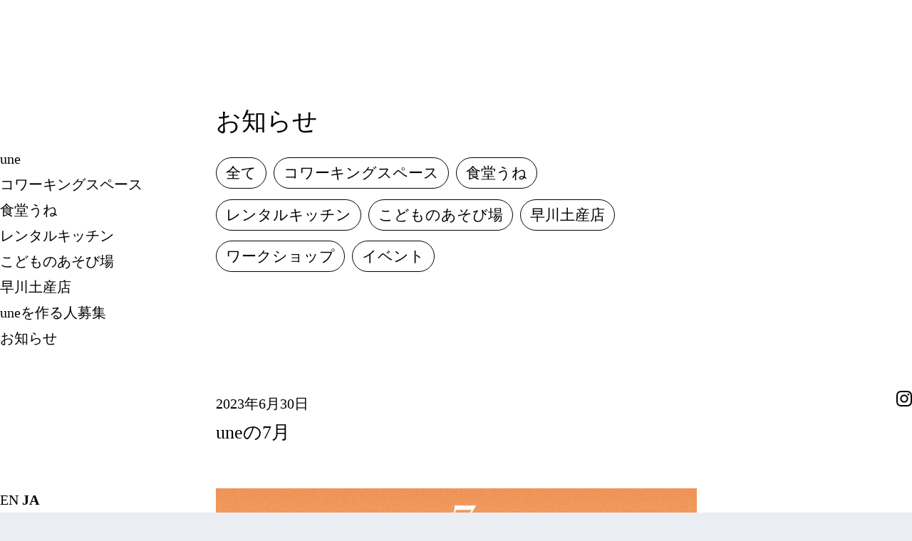

--- FILE ---
content_type: text/css
request_url: http://une.life/wp/wp-content/themes/une/css/style.css
body_size: 7205
content:
@charset "UTF-8";
* {
  line-height: 1.8em;
  text-align: justify;
  font-size: 20px;
  letter-spacing: normal;
  font-family: "ｍｓ ｐ明朝", "ms pmincho", "ヒラギノ明朝 pro w3", "hiragino mincho pro", serif;
  color: black;
}

.wrapper {
  width: 100%;
  position: relative;
}

.container {
  padding-right: 252px;
  padding-left: 243px;
}
@media screen and (max-width: 1440px) {
  .container {
    padding-right: 17.5vw;
    padding-left: 16.875vw;
  }
}
@media screen and (max-width: 300px) {
  .container {
    padding-right: 0px;
    padding-left: 0px;
  }
}

header {
  z-index: 1000;
}
header .humberger {
  position: fixed;
  z-index: 999;
  width: 7.6666666667vw;
  height: 7.6666666667vw;
  align-items: center;
  top: 7.6666666667vw;
  left: 6.6666666667vw;
  display: none;
}
@media screen and (max-width: 980px) {
  header .humberger {
    display: flex;
    z-index: 1000;
  }
}
header .humberger span {
  position: relative;
  width: 100%;
  height: 2px;
  background: black;
  transition: all 0.3s ease-in-out;
}
header .humberger span::before {
  content: "";
  position: absolute;
  width: 100%;
  height: 2px;
  top: -3.6666666667vw;
  background: black;
  transition: all 0.3s ease-in-out;
}
header .humberger span::after {
  content: "";
  position: absolute;
  width: 100%;
  height: 2px;
  top: 3.6666666667vw;
  background: black;
  transition: all 0.3s ease-in-out;
}
header .humberger.is-active span {
  background: rgba(0, 0, 0, 0);
}
header .humberger.is-active span::before {
  -webkit-transform: translateY(3.6666666667vw) rotate(45deg);
          transform: translateY(3.6666666667vw) rotate(45deg);
}
header .humberger.is-active span::after {
  -webkit-transform: translateY(-3.6666666667vw) rotate(-45deg);
          transform: translateY(-3.6666666667vw) rotate(-45deg);
}
header .nav {
  position: fixed;
  left: 0;
  bottom: 0;
  z-index: 999;
}
header .nav ul {
  list-style: none;
  display: flex;
  flex-direction: column;
  min-height: 339px;
  margin-bottom: 140px;
  background: transparent;
}
header .nav ul li {
  color: rgb(199, 199, 199);
  font-size: 20px;
  line-height: 1.8em;
}
header .nav ul li a {
  color: black !important;
  text-decoration: none;
  padding: 0;
}
@media screen and (max-width: 980px) {
  header .nav {
    display: none;
    width: 100%;
    height: 100vh;
    background: white;
    position: fixed;
    top: 0;
  }
  header .nav ul {
    position: absolute;
    width: 59.3333333333vw;
    min-height: auto;
    top: 50%;
    left: 50%;
    -webkit-transform: translateX(-50%) translateY(-50%);
            transform: translateX(-50%) translateY(-50%);
    background: transparent;
  }
  header .nav ul li {
    font-size: 5vw;
  }
  header .nav ul li a {
    font-size: 5vw;
    padding: 0;
  }
}

#top {
  width: 100%;
  background: white;
  overflow: hidden;
}
#top .une_human {
  position: fixed;
  top: 0;
  left: 50%;
  -webkit-transform: translateX(-50%);
          transform: translateX(-50%);
  margin-top: 122px;
  display: flex;
  justify-content: center;
  z-index: 999;
}
#top .une_human img {
  width: 1440px;
  height: 120px;
  -o-object-fit: contain;
     object-fit: contain;
  margin: auto;
  z-index: 999;
}
@media screen and (max-width: 980px) {
  #top .une_human {
    position: fixed;
    margin-top: 33.3333333333vw;
  }
  #top .une_human img {
    width: 218.6666666667vw;
    height: 18vw;
  }
}
#top .key_visual {
  position: relative;
  width: 100%;
  height: 800px;
  overflow: hidden;
}
@media screen and (max-width: 980px) {
  #top .key_visual {
    height: 100vh;
  }
}
#top .key_visual__bg {
  position: absolute;
  top: 0;
  bottom: 0;
  left: 0;
  right: 0;
  width: 100%;
  height: 100%;
}
#top .key_visual__bg__content {
  width: 100%;
  height: 100%;
}
@media screen and (max-width: 980px) {
  #top .key_visual__bg__content * {
    height: 100%;
  }
}
#top .key_visual__bg__content li {
  position: relative;
  width: 100%;
  height: 800px;
}
@media screen and (max-width: 980px) {
  #top .key_visual__bg__content li {
    height: 100%;
  }
}
#top .key_visual__bg__content li img {
  width: 100%;
  height: 100%;
  -o-object-fit: cover;
     object-fit: cover;
  margin: auto;
}
#top .key_visual__inner {
  position: relative;
  width: 980px;
  margin: 0 auto;
  height: 100%;
}
@media screen and (max-width: 980px) {
  #top .key_visual__inner {
    width: 100%;
  }
}
#top .key_visual__inner .une-vertical {
  position: absolute;
  top: 109px;
  right: 13px;
}
#top .key_visual__inner .une-vertical img {
  width: 107px;
  height: 422px;
  -o-object-fit: contain;
     object-fit: contain;
}
@media screen and (max-width: 980px) {
  #top .key_visual__inner .une-vertical {
    top: 28.3333333333vw;
    right: 5vw;
  }
  #top .key_visual__inner .une-vertical img {
    width: 18.3333333333vw;
    height: 80vw;
  }
}
#top .key_visual__inner .une-horizontal {
  position: absolute;
  bottom: 0;
  left: 25px;
}
#top .key_visual__inner .une-horizontal img {
  width: 248px;
  height: 127px;
  -o-object-fit: contain;
     object-fit: contain;
}
@media screen and (max-width: 980px) {
  #top .key_visual__inner .une-horizontal {
    bottom: 11.3333333333vw;
    left: 0;
  }
  #top .key_visual__inner .une-horizontal img {
    width: 44.6666666667vw;
    height: 36.6666666667vw;
  }
}
#top .key_visual__inner h2 {
  width: 100%;
  height: 100%;
  display: flex;
  flex-direction: column;
  justify-content: space-between;
  align-items: center;
  font-size: 30px;
}
#top .key_visual__inner h2 span {
  font-size: 30px;
  line-height: 1.5em;
}
@media screen and (max-width: 980px) {
  #top .key_visual__inner h2 {
    font-size: 5vw;
    padding: 19.3333333333vw 0 39vw;
  }
  #top .key_visual__inner h2 span {
    font-size: 5vw;
    line-height: normal;
  }
}
#top .about {
  position: relative;
  margin-top: 673px;
}
#top .about .container {
  padding-left: calc((100% - 980px) * 0.5);
  margin-left: 44px;
}
@media screen and (max-width: 980px) {
  #top .about {
    margin: 90.3333333333vw auto 0;
    width: 87.3333333333vw;
  }
  #top .about .container {
    padding: 0;
    margin-left: 0;
  }
}
#top .about__content img {
  position: absolute;
  width: 701px;
  height: 488px;
  top: -353px;
  -o-object-fit: cover;
  object-fit: cover;
  left: 205px;
  margin-left: calc((100% - 980px) * 0.5);
}
#top .about__content__text {
  width: 558px;
}
#top .about__content__text p {
  text-align: left;
}
#top .about__content__text p:nth-child(1) {
  margin-bottom: 36px;
}
#top .about__content__text p:nth-child(2) span {
  text-decoration: underline;
}
@media screen and (max-width: 980px) {
  #top .about__content {
    width: 100%;
  }
  #top .about__content img {
    position: absolute;
    width: 87.6666666667vw;
    height: 60.6666666667vw;
    top: -60.6666666667vw;
    left: -50%;
    -webkit-transform: translateX(49.5%);
            transform: translateX(49.5%);
    margin-left: 0;
  }
  #top .about__content__text {
    width: 100%;
  }
}
#top .about__map {
  padding-top: 59px;
  padding-left: 52px;
}
#top .about__map img {
  width: 853px;
  height: 707px;
  -o-object-fit: cover;
     object-fit: cover;
}
@media screen and (max-width: 980px) {
  #top .about__map {
    padding-top: 10.3333333333vw;
    padding-left: 0;
    display: flex;
    justify-content: center;
  }
  #top .about__map img {
    width: 114.5%;
    height: 100%;
    -o-object-fit: contain;
       object-fit: contain;
  }
}
#top .news {
  margin-top: 189px;
}
@media screen and (max-width: 980px) {
  #top .news {
    margin-top: 37px;
  }
}
#top .news .list {
  margin: 0 auto;
  width: 67.8472222222vw;
  display: flex;
  flex-wrap: wrap;
  /*
  &__element {
    width: 20vw; // 296 / 1440
    height: 21vw; // 303 / 1440
    margin: 0 0.9vw; // 14 / 1440

    @include mq (sp) {
      width: spvw(146);
      height: spvw(192);
      margin: 0;

      &:nth-child(odd) {
        margin-right: spvw(8);
      }
    }

    &__thumbnail {
      width: 20.6vw; // 296 / 1440
      height: 15.4vw; // 222 / 1440
      background: black;

      img {
        width: 100%;
        height: 100%;
        object-fit: cover;
      }

      @include mq (sp) {
        width: spvw(146);
        height: spvw(110);
      }
    }

    &__title {
      width: 100%;
      height: 81px;

      &__inner {
        padding: 15px 0 0;
        width: 100%;
        height: 100%;

        .date {
          font-size: 13px;
          line-height: 16px;
          margin-bottom: 11px;
        }

        .title {
          font-size: 13px;
          line-height: 16px;
        }

        @include mq(sp) {
          padding: spvw(14) 0 0;

          .date {
            font-size: spvw(10);
            line-height: spvw(12);
            margin-bottom: spvw(9);
          }

          .title {
            font-size: spvw(10);
            line-height: spvw(12);
          }
        }
      }
    }

    &:hover {
      .list__element {
        &__thumbnail {
          img {
            opacity: 0;
          }
        }
      }
    }
  }
  */
}
@media screen and (max-width: 980px) {
  #top .news .list {
    width: 100%;
    margin: 0;
    justify-content: space-between;
  }
}
#top .news .list__element {
  width: 20.8333333333vw;
  height: 31.3194444444vw;
  margin-right: 2.1527777778vw;
}
#top .news .list__element:nth-child(3n) {
  margin-right: 0;
}
@media screen and (max-width: 980px) {
  #top .news .list__element {
    width: 47.3333333333vw;
    height: 71.6666666667vw;
    margin-right: 0;
  }
  #top .news .list__element:nth-child(odd) {
    margin-right: 2.6666666667vw;
  }
}
#top .news .list__element__thumbnail {
  width: 100%;
  height: 15.625vw;
  background: black;
}
#top .news .list__element__thumbnail img {
  width: 100%;
  height: 100%;
  -o-object-fit: cover;
     object-fit: cover;
}
@media screen and (max-width: 980px) {
  #top .news .list__element__thumbnail {
    height: 37.3333333333vw;
  }
}
#top .news .list__element__title {
  padding-top: 1.5972222222vw;
}
#top .news .list__element__title__inner .date {
  font-size: 12pt;
  line-height: 14pt;
  margin-bottom: 10pt;
}
@media screen and (max-width: 980px) {
  #top .news .list__element__title__inner .date {
    font-size: 3.3333333333vw;
    line-height: 4.3333333333vw;
    margin-bottom: 1.6666666667vw;
  }
}
#top .news .list__element__title__inner .title {
  font-size: 12pt;
  line-height: 14pt;
  margin-bottom: 10pt;
}
@media screen and (max-width: 980px) {
  #top .news .list__element__title__inner .title {
    font-size: 3.3333333333vw;
    line-height: 4.3333333333vw;
    margin-bottom: 1.6666666667vw;
  }
}
#top .news .list__element__title__inner .tag {
  margin-bottom: 10pt;
}
@media screen and (max-width: 980px) {
  #top .news .list__element__title__inner .tag {
    margin-bottom: 5pt;
  }
}
#top .news .list__element__title__inner .tag span {
  font-size: 12pt;
  line-height: 14pt;
  padding: 8pt 10pt;
  border: solid 1px black;
  border-radius: 25px;
}
@media screen and (max-width: 980px) {
  #top .news .list__element__title__inner .tag span {
    font-size: 3.3333333333vw;
    padding: 1.6666666667vw 2.6666666667vw;
    border-radius: 3.3333333333vw;
  }
}
#top .news .list__element:hover .list__element__thumbnail img {
  opacity: 0;
}
#top .une_place {
  position: relative;
  margin-top: 568px;
}
@media screen and (max-width: 980px) {
  #top .une_place {
    margin-top: 24.55vw;
  }
}
#top .une_place__content {
  position: relative;
  display: flex;
  padding-left: calc((100% - 980px) * 0.5);
  margin-left: 208px;
}
#top .une_place__content__text {
  margin-top: 148px;
  margin-left: 106px;
  width: 530px;
}
#top .une_place__content__text h3 {
  text-decoration: underline;
  margin-bottom: 36px;
}
#top .une_place__content__title {
  position: relative;
}
#top .une_place__content__title__une {
  width: 107px;
  height: 422px;
}
#top .une_place__content__title__img {
  position: absolute;
  left: 0;
  top: 0;
}
#top .une_place__content__title__img img {
  position: absolute;
  width: 526px;
  height: 488px;
  top: -340px;
  left: 18px;
}
@media screen and (max-width: 980px) {
  #top .une_place__content__title__img {
    padding-left: 0;
    margin-left: 0;
  }
  #top .une_place__content__title__img img {
    width: 63vw;
    height: 62.3333333333vw;
    top: -1.6666666667vw;
    left: -50%;
    -webkit-transform: translateX(48.5%);
            transform: translateX(48.5%);
  }
}
@media screen and (max-width: 980px) {
  #top .une_place__content {
    padding-left: 0;
    margin-left: 0;
    flex-direction: column;
  }
  #top .une_place__content__title__une {
    width: 23.3333333333vw;
    height: 72.6666666667vw;
    margin-left: 7.6666666667vw;
  }
  #top .une_place__content__text {
    margin-top: 6vw;
    margin-left: 0;
    width: 100%;
    padding: 0 6.3333333333vw;
  }
  #top .une_place__content__text h3 {
    margin-bottom: 7.3333333333vw;
  }
}
#top .gallery {
  position: relative;
  width: 100%;
  height: 951px;
  margin: 327px auto 0;
  max-width: 1440px !important;
}
@media screen and (max-width: 980px) {
  #top .gallery {
    width: 100%;
    height: 112vw;
    margin-top: 62vw;
  }
}
#top .gallery__content {
  position: absolute;
  top: 0;
  right: 52%;
  width: 701px;
  height: 951px;
  overflow: hidden;
}
@media screen and (max-width: 980px) {
  #top .gallery__content {
    position: absolute;
    top: 0;
    left: 0;
    margin: 0;
    width: 61vw;
    height: 93.3333333333vw;
  }
}
#top .gallery__content__list {
  width: 100%;
  height: 100%;
}
#top .gallery__content__list > * {
  height: 100%;
}
#top .gallery__content__list li {
  width: 100%;
  height: 100%;
}
#top .gallery__content__list li img {
  width: 701px;
  height: 951px;
  -o-object-fit: cover;
     object-fit: cover;
}
@media screen and (max-width: 980px) {
  #top .gallery__content__list li img {
    width: 61vw;
    height: 93.3333333333vw;
  }
}
#top .gallery__img1 {
  position: absolute;
  width: 284px;
  height: 353px;
  top: 350px;
  left: 66%;
}
@media screen and (max-width: 980px) {
  #top .gallery__img1 {
    width: 43vw;
    height: 51.3333333333vw;
    top: -26vw;
    left: 47vw;
  }
}
#top .gallery__img2 {
  position: absolute;
  width: 568px;
  height: 328px;
  bottom: -170px;
  left: 35%;
}
@media screen and (max-width: 980px) {
  #top .gallery__img2 {
    width: 75.6666666667vw;
    height: 46.6666666667vw;
    bottom: -26.3333333333vw;
    left: 24vw;
  }
}
#top .une_omoya {
  position: relative;
  margin-top: 428px;
  margin-left: 8px;
  z-index: 10;
}
@media screen and (max-width: 980px) {
  #top .une_omoya {
    margin-top: 58.3333333333vw;
    margin-left: 0;
  }
}
#top .une_omoya .container {
  position: relative;
  display: flex;
  padding-left: calc((100% - 980px) * 0.5);
  width: 100%;
}
@media screen and (max-width: 980px) {
  #top .une_omoya .container {
    padding: 0px 6.3333333333vw;
  }
  #top .une_omoya .container:nth-child(2) {
    margin-top: 0px;
  }
}
#top .une_omoya__text {
  position: relative;
  width: 530px;
}
#top .une_omoya__text h3 {
  text-decoration: underline;
  margin-bottom: 36px;
}
@media screen and (max-width: 980px) {
  #top .une_omoya__text {
    width: 100%;
  }
  #top .une_omoya__text h3 {
    margin-bottom: 7.3333333333vw;
  }
}
#top .une_omoya__img {
  position: absolute;
  bottom: -30px;
  left: 640px;
}
#top .une_omoya__img img {
  width: 248px;
  height: 127px;
  -o-object-fit: contain;
     object-fit: contain;
}
@media screen and (max-width: 980px) {
  #top .une_omoya__img {
    bottom: -22vw;
    right: 0vw;
    left: initial;
  }
  #top .une_omoya__img img {
    width: 44.6666666667vw;
    height: 24.3333333333vw;
  }
}
#top .une_omoya__img2 {
  padding-left: 22.4%;
  padding-top: 2.3%;
}
#top .une_omoya__img2 img {
  -o-object-fit: contain;
     object-fit: contain;
  width: 438px;
  height: 598px;
}
@media screen and (max-width: 980px) {
  #top .une_omoya__img2 {
    padding-left: 0;
    padding-top: 18.3%;
    display: flex;
    justify-content: center;
    width: 100%;
  }
  #top .une_omoya__img2 img {
    width: 54.6666666667vw;
    height: 70.3333333333vw;
  }
}
#top .gallery2 {
  margin-top: -71px;
}
@media screen and (max-width: 980px) {
  #top .gallery2 {
    margin-top: 5vw;
  }
}
#top .gallery2__content {
  width: 1039px;
  height: 668px;
  overflow: hidden;
  margin-left: 179px;
  padding-left: calc((100% - 980px) * 0.5);
  box-sizing: content-box;
}
@media screen and (max-width: 980px) {
  #top .gallery2__content {
    width: 100%;
    height: 65vw;
    margin-left: 0;
    padding-left: 0;
  }
}
#top .gallery2__content__list {
  width: 100%;
  height: 100%;
}
#top .gallery2__content__list * {
  height: 100%;
}
#top .gallery2__content__list li {
  width: 100%;
  height: 100%;
}
#top .gallery2__content__list li img {
  width: 1039px;
  height: 668px;
  -o-object-fit: cover;
     object-fit: cover;
}
@media screen and (max-width: 980px) {
  #top .gallery2__content__list li img {
    width: 100%;
    height: 100%;
    margin-left: 0;
    padding-left: 0;
  }
}
#top .description {
  position: relative;
  margin-top: 680px;
  margin-left: calc((100% - 980px) * 0.5);
  margin-bottom: 42px;
}
@media screen and (max-width: 980px) {
  #top .description {
    margin-top: 290px;
    margin-left: 0;
    margin-bottom: 12vw;
    width: 100%;
  }
  #top .description .container {
    padding: 0px 6.3333333333vw;
  }
}
#top .description__img {
  position: absolute;
  top: -375px;
  left: 93px;
  width: 379px;
  height: 363px;
}
@media screen and (max-width: 980px) {
  #top .description__img {
    top: -51vw;
    left: 8vw;
    width: 48.3333333333vw;
    height: 49.3333333333vw;
  }
}
#top .description__text {
  margin-left: 38px;
  width: 538px;
}
@media screen and (max-width: 980px) {
  #top .description__text {
    margin-left: 0;
    width: 100%;
  }
}
#top .description__text p:nth-child(2) {
  margin-top: 36px;
}
#top .description__text p:nth-child(2) a {
  text-decoration: underline;
  color: black;
}
@media screen and (max-width: 980px) {
  #top .description__text p:nth-child(2) {
    margin-top: 7.3333333333vw;
  }
}
#top .map {
  height: 800px;
}
@media screen and (max-width: 980px) {
  #top .map {
    height: 101.6666666667vw;
  }
}
#top .map iframe {
  width: 100%;
  height: 100%;
}
#top .hours {
  margin-left: calc((100% - 980px) * 0.8);
  margin-bottom: 42px;
}
@media screen and (max-width: 980px) {
  #top .hours {
    margin-left: 0;
    margin-bottom: 12vw;
    width: 100%;
  }
  #top .hours .container {
    padding: 0px 6.3333333333vw;
  }
}
#top .hours__text {
  margin-left: 38px;
  width: 538px;
}
@media screen and (max-width: 980px) {
  #top .hours__text {
    margin-left: 0;
    width: 100%;
  }
}
#top .hours__text p:nth-child(2) {
  margin-top: 36px;
}
@media screen and (max-width: 980px) {
  #top .hours__text p:nth-child(2) {
    margin-top: 7.3333333333vw;
  }
}
#top .hours__text p a {
  text-decoration: underline;
  color: black;
}
#top .address {
  margin-top: 343px;
  height: 740px;
  width: 100%;
}
#top .address .container {
  display: flex;
  padding-left: calc((100% - 980px) * 0.5);
}
@media screen and (max-width: 980px) {
  #top .address {
    margin-top: 33.3333333333vw;
    height: 146.6666666667vw;
  }
  #top .address .container {
    flex-direction: column;
    padding-right: 0;
    padding-left: 0;
  }
}
#top .address__title img {
  margin-left: -4px;
  width: 107px;
  height: 422px;
}
@media screen and (max-width: 980px) {
  #top .address__title img {
    margin-top: 0.3333333333vw;
    margin-left: 4.6666666667vw;
    width: 18.4333333333vw;
    height: 75.6666666667vw;
  }
}
#top .address__content {
  position: relative;
  padding-top: 90px;
  padding-left: 49px;
}
@media screen and (max-width: 980px) {
  #top .address__content {
    padding-top: 9vw;
    padding-left: 6.3333333333vw;
  }
}
#top .address__content__img {
  position: absolute;
  width: 552px;
  height: 627px;
  top: -30px;
  right: -197px;
}
#top .address__content__img img {
  width: 100%;
  height: 100%;
  -o-object-fit: contain;
     object-fit: contain;
}
@media screen and (max-width: 980px) {
  #top .address__content__img {
    width: 73.3333333333vw;
    height: 81vw;
    top: -74vw;
    right: 9vw;
  }
}
#top .address__img {
  width: 100%;
  display: flex;
  margin-top: 97px;
  margin-left: 660px;
}
#top .address__img img {
  width: 248px;
  height: 127px;
  margin-right: -12px;
}
@media screen and (max-width: 980px) {
  #top .address__img {
    margin-top: -2.6666666667vw;
    justify-content: flex-end;
    margin-left: 0;
  }
  #top .address__img img {
    width: 46vw;
    height: 25vw;
    margin-right: 0;
  }
}

@media screen and (max-width: 980px) {
  html {
    font-size: 3.125vw;
  }
}

@media screen and (max-width: 980px) {
  body * {
    font-size: 1.3rem;
  }
}

#requirement {
  background-color: white;
}
@media screen and (max-width: 980px) {
  #requirement {
    padding: 0 2rem;
  }
}
#requirement a {
  color: initial;
  text-decoration: underline;
}
#requirement a:hover {
  color: initial;
}
#requirement a:visited {
  color: initial;
}
#requirement a:focus {
  color: initial;
}
#requirement .page-header__ttl-wrapper {
  max-width: 660px;
  padding: 107px 0 80px;
  margin: 0 auto;
}
@media screen and (max-width: 980px) {
  #requirement .page-header__ttl-wrapper {
    max-width: 980px;
    padding: 7.55rem 0 1.6rem;
  }
}
#requirement .page-header__ttl {
  font-size: 26px;
}
@media screen and (max-width: 980px) {
  #requirement .page-header__ttl {
    font-size: 2.3rem;
  }
}
#requirement .page-header__img-wrapper {
  max-width: 980px;
  max-height: 653px;
  margin: 0 auto 117px;
}
@media screen and (max-width: 980px) {
  #requirement .page-header__img-wrapper {
    margin: 0 auto 1rem;
  }
}
#requirement .page-header__img-wrapper img {
  width: 100%;
  height: 100%;
}
#requirement .requirement-content {
  max-width: 660px;
  margin: 0 auto;
}
@media screen and (max-width: 980px) {
  #requirement .requirement-content {
    max-width: 980px;
  }
}
#requirement .requirement-content p {
  -webkit-font-feature-settings: normal !important;
          font-feature-settings: normal !important;
  margin-bottom: 30px;
  /*
  &:nth-child(2) {
    margin-bottom: 107px;
    @include mq(sp) {
      margin-bottom: 6.9rem;
    }
  }
  &:nth-child(n+3) {
    line-height: normal;
    margin-bottom: 30px;
    @include mq(sp) {
      margin-bottom: 2rem;
    }
  }
  */
}
@media screen and (max-width: 980px) {
  #requirement .requirement-content p {
    margin-bottom: 2rem;
  }
}
#requirement .page-footer {
  text-align: end;
  max-width: 980px;
  padding: 233px 68px 75px;
  margin: 0 auto;
}
#requirement .page-footer img {
  width: 107px;
  height: auto;
  -o-object-fit: cover;
     object-fit: cover;
}

.icon {
  position: fixed;
  bottom: 0;
  margin-bottom: 149px;
  right: 0;
  cursor: pointer;
  z-index: 1;
  transition: 0.2s;
}
@media screen and (max-width: 980px) {
  .icon {
    bottom: initial;
    top: 0;
    right: 20px;
    margin-bottom: 0;
  }
}
.icon:hover {
  background-color: #fff;
}
.icon img {
  width: 22px;
  height: 22px;
}
@media screen and (max-width: 980px) {
  .icon img {
    width: 30px;
    height: 30px;
  }
}

#archive {
  position: relative;
  background: white;
}
#archive .inner {
  position: relative;
  width: 67.8472222222vw;
  margin: auto;
}
@media screen and (max-width: 980px) {
  #archive .inner {
    width: 100%;
  }
}
#archive .inner .news__tags {
  max-width: 675px !important;
  padding: 152px 0 0;
  margin: 0 auto 146px;
}
@media screen and (max-width: 980px) {
  #archive .inner .news__tags {
    padding: 10rem 0 0;
    margin-bottom: 4.5rem;
  }
}
#archive .inner .news__tags h2 {
  font-size: 26pt;
  margin-bottom: 25px;
}
@media screen and (max-width: 980px) {
  #archive .inner .news__tags h2 {
    font-size: 1.36533rem;
    margin-bottom: 1rem;
  }
}
#archive .inner .news__tags ul {
  display: flex;
  flex-wrap: wrap;
}
#archive .inner .news__tags ul li {
  display: flex;
  justify-content: center;
  align-items: center;
  padding: 2px 13px;
  border: solid 1px black;
  border-radius: 25px;
  margin-right: 10.45px;
  margin-bottom: 14.45px;
}
#archive .inner .news__tags ul li.is-active {
  background-color: #9d9d9d;
}
@media screen and (max-width: 980px) {
  #archive .inner .news__tags ul li {
    padding: 0pt 8px;
    margin-right: 4.84px;
  }
}
#archive .inner .news__tags ul li a {
  font-size: 16pt;
  color: black;
}
@media screen and (max-width: 980px) {
  #archive .inner .news__tags ul li a {
    font-size: 1rem;
  }
}
#archive .inner .news__list {
  display: flex;
  flex-wrap: wrap;
}
@media screen and (max-width: 980px) {
  #archive .inner .news__list {
    justify-content: space-between;
  }
}
#archive .inner .news__list li {
  width: 20.8333333333vw;
  margin-right: 2.1527777778vw;
}
#archive .inner .news__list li:nth-child(3n) {
  margin-right: 0;
}
@media screen and (max-width: 980px) {
  #archive .inner .news__list li {
    width: 47.3333333333vw;
    margin-right: 0;
  }
}
#archive .inner .news__list li a {
  width: 100%;
  height: 100%;
}
#archive .inner .news__list li:hover img {
  opacity: 0;
}
#archive .inner .news__list__element__thumbnail {
  width: 100%;
  height: 15.625vw;
  background: black;
}
@media screen and (max-width: 980px) {
  #archive .inner .news__list__element__thumbnail {
    height: 37.3333333333vw;
  }
}
#archive .inner .news__list__element__thumbnail img {
  width: 100%;
  height: 100%;
  -o-object-fit: cover;
     object-fit: cover;
}
#archive .inner .news__list__element__title {
  padding-top: 1.5972222222vw;
}
#archive .inner .news__list__element__title__inner .date {
  font-size: 12pt;
  line-height: 14pt;
  margin-bottom: 10pt;
}
@media screen and (max-width: 980px) {
  #archive .inner .news__list__element__title__inner .date {
    font-size: 3.3333333333vw;
    line-height: 4.3333333333vw;
    margin-bottom: 1.6666666667vw;
  }
}
#archive .inner .news__list__element__title__inner .title {
  font-size: 12pt;
  line-height: 14pt;
  margin-bottom: 10pt;
}
@media screen and (max-width: 980px) {
  #archive .inner .news__list__element__title__inner .title {
    font-size: 3.3333333333vw;
    line-height: 4.3333333333vw;
    margin-bottom: 1.6666666667vw;
  }
}
#archive .inner .news__list__element__title__inner .tag {
  margin-bottom: 10pt;
}
#archive .inner .news__list__element__title__inner .tag span {
  font-size: 12pt;
  line-height: 14pt;
  padding: 8pt 10pt;
  border: solid 1px black;
  border-radius: 25px;
}
@media screen and (max-width: 980px) {
  #archive .inner .news__list__element__title__inner .tag span {
    font-size: 3.3333333333vw;
    padding: 1.6666666667vw 2.6666666667vw;
    border-radius: 3.3333333333vw;
  }
}
#archive footer {
  max-width: 846px !important;
  padding-bottom: 95px;
  margin: 0 auto;
}
@media screen and (max-width: 980px) {
  #archive footer {
    padding: 23.3333333333vw 2rem 13.3333333333vw;
  }
}
#archive .footer-img {
  width: 107px;
  margin-left: auto;
}
@media screen and (max-width: 980px) {
  #archive .footer-img {
    right: 20px;
    width: 18.6666666667vw;
  }
}

/*
#archive {
  position: relative;

  .inner {
    position: relative;
    margin: 0 auto;
    width: calc(100% - 5.1vw - 5.1vw);
    // width: vw(977);
    // margin: auto;

    @include mq(sp) {
      width: 100%;
    }

    .news {
      &__tags {
        margin: 0 auto 146px;
        padding: 152px 0 0;
        width: 871px;

        @include mq (sp) {
          padding: spvw(101) spvw(25) 0;
          margin-bottom: 53px;
        }

        h2 {
          font-size: 34.67px;
          line-height: 48px;
          margin-bottom: 35.5px;

          @include mq (sp) {
            font-size: 16px;
            line-height: 28px;
            margin-bottom: 14.81px;
          }
        }

        ul {
          display: flex;
          flex-wrap: wrap;

          li {
            padding: 0pt 15px;
            border: solid 1px black;
            border-radius: 14.8738px;
            margin-right: 10.45px;
            margin-bottom: 14.45px;

            @include mq (sp) {
              padding: 0pt 8px;
              border-radius: 9.191px;
              margin-right: 4.84px;
            }

            a {
              font-size: 21.33px;
              color: black;

              @include mq (sp) {
                font-size: 10px;
              }
            }
          }
        }
      }

      &__list {
        display: flex;
        flex-wrap: wrap;

        @include mq (sp) {
          justify-content: space-between;
        }

        li {
          width: 20vw; // 296 / 1440
          height: 25vw; // 303 / 1440
          margin: 0 0.9vw; // 14 / 1440

          &:nth-child(3n) {
            margin-right: 0;
          }

          @include mq (sp) {
            width: spvw(142);
            height: spvw(197);
            margin-right: 0;
          }

          a {
            width: 100%;
            height: 100%;
          }

          &:hover {
            img {
              opacity: 0;
            }
          }
        }

        &__element {
          &__thumbnail {
            width: 20.6vw; // 296 / 1440
            height: 15.4vw; // 222 / 1440
            background: black;

            img {
              width: 100%;
              height: 100%;
              object-fit: cover;
            }

            @include mq (sp) {
              width: 100%;
              height: spvw(112);
            }
          }

          &__title {
            padding-top: vw(23);

            &__inner {
              .date {
                font-size: 13px;
                line-height: 16px;
                margin-bottom: 11px;

                @include mq (sp) {
                  font-size: spvw(10);
                  line-height: spvw(12);
                  margin-bottom: spvw(8);
                }
              }

              .title {
                font-size: 13px;
                line-height: 16px;

                @include mq (sp) {
                  font-size: spvw(10);
                  line-height: spvw(12);
                  margin-bottom: spvw(8);
                }
              }

              .tag {
                span {
                  font-size: 13px;
                  padding: 8px 10px;
                  border: solid 1px black;
                  border-radius: 10.1363px;

                  @include mq (sp) {
                    font-size: spvw(10);
                    padding: spvw(5) spvw(8);
                    border-radius: spvw(10);
                  }
                }
              }
            }
          }
        }
      }
    }

    footer {
      margin-top: spvw(50);

      .footer__img {
        position: absolute;
        right: -55px;
        width: 110px;
        height: 563px;
        box-sizing: content-box;
        padding-bottom: 142px;

        @include mq (sp) {
          right: 20px;
          width: spvw(55);
          height: spvw(217);
          padding-bottom: spvw(50);
        }

        img {
          width: 100%;
          height: 100%;
          object-fit: cover;
        }
      }
    }
  }
}
*/
#unesingle {
  background-color: white;
  padding: 0 2rem;
}
#unesingle .inner {
  margin: 0 auto;
  padding: 152px 0;
}
@media screen and (max-width: 980px) {
  #unesingle .inner {
    padding: 10rem 0 4.5rem;
  }
}
#unesingle .news__tags {
  max-width: 675px !important;
  margin: 0 auto;
}
@media screen and (max-width: 980px) {
  #unesingle .news__tags {
    max-width: 980px !important;
  }
}
#unesingle .news__tags h2 {
  font-size: 26pt;
  margin-bottom: 25pt;
}
@media screen and (max-width: 980px) {
  #unesingle .news__tags h2 {
    font-size: 1.6rem;
    margin-bottom: 1rem;
  }
}
#unesingle .news__tags ul {
  display: flex;
  flex-wrap: wrap;
}
#unesingle .news__tags ul li {
  display: flex;
  justify-content: center;
  align-items: center;
  padding: 2px 13px;
  border: solid 1px black;
  border-radius: 25px;
  margin-right: 10.45px;
  margin-bottom: 14.45px;
}
#unesingle .news__tags ul li.is-active {
  background-color: #9d9d9d;
}
@media screen and (max-width: 980px) {
  #unesingle .news__tags ul li {
    padding: 0pt 8px;
    margin-right: 4.84px;
  }
}
#unesingle .news__tags ul li a {
  font-size: 16pt;
  color: black;
}
@media screen and (max-width: 980px) {
  #unesingle .news__tags ul li a {
    font-size: 1rem;
  }
}
#unesingle article {
  max-width: 675px !important;
  margin: 0 auto;
}
@media screen and (max-width: 980px) {
  #unesingle article {
    max-width: 980px !important;
  }
}
#unesingle article a {
  color: inherit;
  text-decoration: underline;
}
#unesingle article a:hover {
  color: inherit;
}
#unesingle article a:visited {
  color: inherit;
}
#unesingle article a:active {
  color: inherit;
}
#unesingle article .date {
  margin-bottom: 5px;
}
@media screen and (max-width: 980px) {
  #unesingle article .date {
    margin-bottom: 0;
  }
}
@media screen and (max-width: 980px) {
  #unesingle article .takumi-single__date {
    font-size: 1.2rem;
  }
}
#unesingle article h1 {
  font-size: 26px;
  margin-bottom: 60px;
}
@media screen and (max-width: 980px) {
  #unesingle article h1 {
    font-size: 1.6rem;
    margin-bottom: 3rem;
  }
}
#unesingle article p {
  margin-bottom: 1.2em;
}
@media screen and (max-width: 980px) {
  #unesingle article p {
    font-size: 1.2rem;
  }
}
#unesingle article img {
  height: auto;
}
#unesingle .single-pagination {
  display: flex;
  justify-content: center;
  padding-top: 90px;
  margin-bottom: 100px;
}
@media screen and (max-width: 980px) {
  #unesingle .single-pagination {
    padding-top: 5rem;
    margin-bottom: 9.6rem;
  }
}
#unesingle .single-pagination * {
  font-size: 16px;
}
@media screen and (max-width: 980px) {
  #unesingle .single-pagination * {
    font-size: 1.2rem;
  }
}
#unesingle .single-pagination .single-top-btn {
  margin-right: 2em;
}
#unesingle .single-pagination__prev {
  margin-right: 2em;
}
#unesingle footer {
  max-width: 846px;
  padding-bottom: 95px;
  margin: 0 auto;
}
@media screen and (max-width: 980px) {
  #unesingle footer {
    padding-bottom: 5rem;
  }
}
#unesingle .footer-img {
  width: 107px;
  margin-left: auto;
}
@media screen and (max-width: 980px) {
  #unesingle .footer-img {
    right: 20px;
    width: 18.3333333333vw;
    height: 72.3333333333vw;
    padding-bottom: 16.6666666667vw;
  }
}

@media screen and (max-width: 980px) {
  html {
    font-size: 3.125vw;
  }
}

@media screen and (max-width: 980px) {
  body * {
    font-size: 1.3rem;
  }
}

#page {
  background-color: white;
}
@media screen and (max-width: 980px) {
  #page {
    padding: 0 2rem;
  }
}
#page a {
  color: initial;
  text-decoration: underline;
}
#page a:hover {
  color: initial;
}
#page a:visited {
  color: initial;
}
#page a:focus {
  color: initial;
}
#page .page-header__ttl-wrapper {
  max-width: 660px !important;
  padding: 107px 0 80px;
  margin: 0 auto;
}
@media screen and (max-width: 980px) {
  #page .page-header__ttl-wrapper {
    max-width: 980px !important;
    padding: 7.55rem 0 5rem;
  }
}
#page .page-header__ttl {
  font-size: 26px;
}
@media screen and (max-width: 980px) {
  #page .page-header__ttl {
    font-size: 1.6rem;
  }
}
#page .page-header__img-wrapper {
  max-width: 980px !important;
  max-height: 653px;
  margin: 0 auto 117px;
}
@media screen and (max-width: 980px) {
  #page .page-header__img-wrapper {
    margin: 0 auto 1rem;
  }
}
#page .page-header__img-wrapper img {
  width: 100%;
  height: 100%;
}
#page .page-content {
  max-width: 660px !important;
  margin: 0 auto;
}
@media screen and (max-width: 980px) {
  #page .page-content {
    max-width: 980px !important;
  }
}
#page .page-content figure {
  margin: 0 -160px;
}
@media screen and (max-width: 980px) {
  #page .page-content figure {
    margin: 0 0 2rem;
  }
}
#page .page-content figure img {
  width: 100%;
}
#page .page-content figure + figure {
  margin-top: 120px;
}
@media screen and (max-width: 980px) {
  #page .page-content figure + figure {
    margin-top: 2rem;
  }
}
#page .page-content figure + p {
  margin-top: 115px;
}
@media screen and (max-width: 980px) {
  #page .page-content figure + p {
    margin-top: 2rem;
  }
}
#page .page-content p {
  -webkit-font-feature-settings: normal !important;
          font-feature-settings: normal !important;
  margin-bottom: 36px;
  /*
  &:nth-child(2) {
    margin-bottom: 107px;
    @include mq(sp) {
      margin-bottom: 6.9rem;
    }
  }
  &:nth-child(n+3) {
    line-height: normal;
    margin-bottom: 30px;
    @include mq(sp) {
      margin-bottom: 2rem;
    }
  }
  */
}
@media screen and (max-width: 980px) {
  #page .page-content p {
    margin-bottom: 2rem;
  }
}
#page .page-content p + figure {
  margin-top: 98px;
}
@media screen and (max-width: 980px) {
  #page .page-content p + figure {
    margin-top: 2rem;
  }
}
#page .page-footer {
  text-align: end;
  max-width: 980px !important;
  padding: 233px 68px 75px;
  margin: 0 auto;
}
@media screen and (max-width: 980px) {
  #page .page-footer {
    padding: 23.3333333333vw 0 13.3333333333vw;
  }
}
#page .page-footer img {
  width: 107px;
  height: auto;
  -o-object-fit: cover;
     object-fit: cover;
}
@media screen and (max-width: 980px) {
  #page .page-footer img {
    width: 18.6666666667vw;
  }
}/*# sourceMappingURL=style.css.map */

--- FILE ---
content_type: image/svg+xml
request_url: http://une.life/wp/wp-content/themes/une/img/top/une-v.svg
body_size: 18246
content:
<svg id="レイヤー_1" data-name="レイヤー 1" xmlns="http://www.w3.org/2000/svg" viewBox="0 0 76.03711 298.92994"><defs><style>.cls-1{fill-rule:evenodd;}</style></defs><path class="cls-1" d="M613.94,271.71v-.05c.33-.02.67-.03,1-.05v.05h.65a.76339.76339,0,0,0,.5.1v-.05h.4v-.05h.2v-.05a.12229.12229,0,0,1,.15.05h.6v.05h.9v-.05a1.7146,1.7146,0,0,1,.7.15c.2-.02.4-.03.6-.05h.25v.05h1.55v.05c.18-.02.37-.03.55-.05v.05h.35a.13657.13657,0,0,1,.15-.05v.05h.55a1.87812,1.87812,0,0,1,.8.1h.5c.02.03.03.07.05.1h.1c.03.05.07.1.1.15h.1v.05c.07.05.13.1.2.15a7.14146,7.14146,0,0,1,0,1.85c.02.42.03.83.05,1.25h-.05c-.08.3.21.46.1.8h-.05v.15h-.05v.75c-.03.02-.07.03-.1.05v.1h-.05v.55h-.05a1.73962,1.73962,0,0,0,.1.65h.05c-.02.3-.03.6-.05.9h.05v.2h.05v.45h.05c.02.08.03.17.05.25h-.05v.85c-.02.37-.03.73-.05,1.1h-.05v.15h-.05v.35c0,.48,0,.78-.3.95.03.29.19.35.35.5.02.03.03.07.05.1.07.02.13.03.2.05.11.07.13.23.25.3-.02.1-.03.2-.05.3h-.05v.6h-.05v.35h.05c.02.1.03.2.05.3h-.05a.63429.63429,0,0,0-.05.35h.05v.15h.05a2.11283,2.11283,0,0,1-.1.5v1.2c.02.18.03.37.05.55.03.09.15.22.1.4h-.05v.15h-.05v.15h-.05v.2c-.13.1-.27.2-.4.3-.01.43.13.47.4.6.02.22.03.43.05.65h-.05c-.02.18-.03.37-.05.55h.05c.02.28.03.57.05.85v.7h.05v.7h-.05c.02.3.03.6.05.9h-.05v.8h-.05v.4h.05v.7h-.05v.35a1.01537,1.01537,0,0,1,.05.45h-.05v.35h.05v.65h.05c-.05.43-.1.87-.15,1.3a7.60833,7.60833,0,0,1,.05,1.6,6.84246,6.84246,0,0,0,.05,1.45v.6h-.05a3.2452,3.2452,0,0,0,.05,1c-.02.35-.03.7-.05,1.05h-.05c.02.17.03.33.05.5h-.05v.9h.05v.3a6.83575,6.83575,0,0,1,.05,1.05c.01.11.1.24.05.4h-.05v.2h-.05v.1h-.05v1.7h-.05v.9h.05v.15h.05v.7h.05c-.02.13-.03.27-.05.4h.05c.02.27.03.53.05.8h-.05v.15h-.05v.8c.02.58.03,1.17.05,1.75a4.94418,4.94418,0,0,0-.05,2.2c-.02.13-.03.27-.05.4a.88944.88944,0,0,1,.05.45h-.05a.83063.83063,0,0,0-.05.4h.05c.03.25.07.5.1.75h-.05v.15h-.05v.6a1.75148,1.75148,0,0,0-.1.85h.05v.7h-.05v.25h.05c.03.1.07.2.1.3h.05v.5c-.02.37-.03.73-.05,1.1,0,0,.04,0,.05.1-.02.1-.03.2-.05.3h-.05v.35a2.09127,2.09127,0,0,0-.1,1h.05v1.65h-.05v.2h-.05v.2h-.05c-.02.22-.03.43-.05.65h-.05v.15h-.05v.2h-.05v.1h-.05v.25h-.05v.25h-.05v.15h-.05v.15h-.05c-.02.07-.03.13-.05.2h-.05c-.03.22-.07.43-.1.65h-.05c-.03.1-.07.2-.1.3h-.05v.1h-.05v.1h-.05c-.02.13-.03.27-.05.4h-.05v.1h-.05v.15h-.05c-.02.07-.03.13-.05.2h-.05v.1h-.05v.15h-.05c-.02.07-.03.13-.05.2h-.05v.15h-.05c-.02.07-.03.13-.05.2h-.05c-.07.32-.13.63-.2.95-.05.03-.1.07-.15.1v.1c-.05.03-.1.07-.15.1-.02.07-.03.13-.05.2-.05.03-.1.07-.15.1-.02.1-.03.2-.05.3h-.05v.2h-.05c-.02.07-.03.13-.05.2h-.05c-.02.1-.03.2-.05.3h-.05v.1c-.05.03-.1.07-.15.1v.1c-.03.02-.07.03-.1.05-.02.07-.03.13-.05.2-.03.02-.07.03-.1.05-.02.07-.03.13-.05.2h-.05c-.02.07-.03.13-.05.2h-.05c-.1.43-.2.87-.3,1.3h-.05c-.02.07-.03.13-.05.2h-.05c-.02.07-.03.13-.05.2-.03.02-.07.03-.1.05-.03.12-.07.23-.1.35-.05.03-.1.07-.15.1-.03.1-.07.2-.1.3-.03.02-.07.03-.1.05v.1l-.1.1v.1h-.05c-.02.07-.03.13-.05.2-.08.07-.17.13-.25.2-.02.07-.03.13-.05.2-.03.02-.07.03-.1.05v.1c-.08.07-.17.13-.25.2-.02.07-.03.13-.05.2-.15.13-.3.27-.45.4-.03.1-.07.2-.1.3-.05.03-.1.07-.15.1v.1h-.05v.1c-.12.1-.23.2-.35.3v.1c-.2.18-.4.37-.6.55v.1c-.03.02-.07.03-.1.05-.03.05-.07.1-.1.15-.05.02-.1.03-.15.05-.12.13-.23.27-.35.4h-.1c-.1.12-.2.23-.3.35-.05.03-.1.07-.15.1v.1c-.05.03-.1.07-.15.1v.1h-.05c-.05.07-.1.13-.15.2h-.1c-.12.13-.23.27-.35.4h-.1c-.05.07-.1.13-.15.2h-.1l-.1.1h-.1v.05h-.1c-.03.05-.07.1-.1.15h-.1v.05h-.15v.05h-.1c-.02.03-.03.07-.05.1-.1.03-.2.07-.3.1v.05c-.05.02-.1.03-.15.05-.02.03-.03.07-.05.1h-.1c-.02.03-.03.07-.05.1h-.1c-.02.03-.03.07-.05.1h-.1c-.02.03-.03.07-.05.1-.18.07-.37.13-.55.2-.08.1-.17.2-.25.3h-.1c-.02.03-.03.07-.05.1-.1.03-.2.07-.3.1-.02.03-.03.07-.05.1h-.1c-.07.08-.13.17-.2.25h-.1v.05h-.1v.05h-.15v.05h-.1c-.02.03-.03.07-.05.1-.07.02-.13.03-.2.05-.02.03-.03.07-.05.1-.12.03-.23.07-.35.1-.02.03-.03.07-.05.1-.1.03-.2.07-.3.1-.02.03-.03.07-.05.1-.1.03-.2.07-.3.1v.05h-.1v.05c-.1.03-.2.07-.3.1v.05c-.17.02-.33.03-.5.05-.3.09-.65.16-.95.25-.17.02-.33.03-.5.05v.05h-.15v.05h-.25v.05h-.1v.05h-.15v.05h-.1v.05h-.35v.05h-.35v.05h-.15v.05h-.15v.05h-.3v.05h-.2v.05h-.2v.05c-.07.02-.13.03-.2.05v.05h-.15v.05h-.15v.05h-.15v.05c-.32.05-.63.1-.95.15v.05c-.07.02-.13.03-.2.05v.05h-.45v.05c-.27-.02-.53-.03-.8-.05v-.05h-.4v.05c-.22-.02-.43-.03-.65-.05a4.01534,4.01534,0,0,1-.95.1h-.5v.05h-.3v.05h-.3v.05h-.75v.05h-.15v.05h-.35v.05h-.25v.05h-.2v.05h-.55v.05h-.7v.05h-.3v.05h-.3v.05c-.2-.02-.4-.03-.6-.05v.05h-.95v.05c-.23-.02-.47-.03-.7-.05h-.45v-.05h-.25v-.05c-.48-.02-.97-.03-1.45-.05v-.05h-.1v-.05h-.3v-.05h-.15v-.05c-.33-.03-.67-.07-1-.1v-.05c-.13-.02-.27-.03-.4-.05v-.05h-.15v-.05h-.15v-.05h-.15v-.05h-.25v-.05h-.1v-.05c-.17-.02-.33-.03-.5-.05v-.05h-.1v-.05h-.15v-.05c-.2-.02-.4-.03-.6-.05v-.05h-.1v-.05h-.35v-.05h-.1v-.05h-.3v-.05h-.3v-.05h-.65v-.05c-.07-.02-.13-.03-.2-.05v-.05c-.15-.03-.3-.07-.45-.1v-.05c-.1-.02-.2-.03-.3-.05v-.05h-.1v-.05h-.35v-.05c-.08-.02-.17-.03-.25-.05v-.05h-.1v-.05c-.2-.07-.4-.13-.6-.2v-.05c-.1-.03-.2-.07-.3-.1v-.05h-.25v-.05c-.07-.02-.13-.03-.2-.05v-.05h-.1c-.07-.08-.13-.17-.2-.25-.18-.07-.37-.13-.55-.2-.03-.05-.07-.1-.1-.15-.07-.02-.13-.03-.2-.05-.03-.05-.07-.1-.1-.15-.07-.02-.13-.03-.2-.05v-.05h-.15v-.05c-.07-.02-.13-.03-.2-.05v-.05h-.2v-.05c-.07-.02-.13-.03-.2-.05v-.05h-.3v-.05c-.07-.02-.13-.03-.2-.05-.02-.03-.03-.07-.05-.1h-.1c-.02-.03-.03-.07-.05-.1h-.1c-.08-.1-.17-.2-.25-.3h-.2v-.05h-.1v-.05c-.1-.03-.2-.07-.3-.1-.02-.03-.03-.07-.05-.1h-.1l-.1-.1h-.1v-.05h-.1v-.05c-.18-.07-.37-.13-.55-.2-.08-.1-.17-.2-.25-.3-.07-.02-.13-.03-.2-.05-.02-.05-.03-.1-.05-.15-.03-.02-.07-.03-.1-.05-.05-.07-.1-.13-.15-.2-.05-.02-.1-.03-.15-.05-.07-.08-.13-.17-.2-.25-.03-.02-.07-.03-.1-.05v-.1c-.08-.07-.17-.13-.25-.2v-.1c-.12-.1-.23-.2-.35-.3-.02-.07-.03-.13-.05-.2-.4-.38-.8-.77-1.2-1.15-.02-.08-.03-.17-.05-.25h-.05v-.1h-.05v-.1h-.05v-.1h-.05v-.1h-.05v-.1h-.05c-.03-.1-.07-.2-.1-.3-.03-.02-.07-.03-.1-.05v-.1c-.03-.02-.07-.03-.1-.05v-.1c-.03-.02-.07-.03-.1-.05-.03-.1-.07-.2-.1-.3-.1-.07-.2-.13-.3-.2-.03-.1-.07-.2-.1-.3l-.1-.1v-.1c-.05-.03-.1-.07-.15-.1v-.1c-.03-.02-.07-.03-.1-.05-.02-.07-.03-.13-.05-.2-.13-.12-.27-.23-.4-.35v-.1c-.03-.02-.07-.03-.1-.05-.03-.1-.07-.2-.1-.3-.12-.1-.23-.2-.35-.3-.02-.05-.03-.1-.05-.15-.18-.05-.37-.1-.55-.15-.08-.1-.17-.2-.25-.3v-.1h-.05v-.15h-.05v-.15h-.05c-.08-.24.03-.41-.1-.6-.05-.03-.1-.07-.15-.1v-.05h-.1c-.02-.03-.03-.07-.05-.1-.08-.02-.17-.03-.25-.05a3.40318,3.40318,0,0,1-.45-.8v-.45h-.05v-.15h-.05v-.25h-.05c-.09-.3.06-.57-.1-.8-.1-.15-.44-.16-.65-.2-.02-.08-.03-.17-.05-.25h-.05v-.4h-.05v-.1h-.05v-.15h-.05v-.3h-.05v-.1h-.05c-.02-.08-.03-.17-.05-.25-.08-.07-.17-.13-.25-.2v-.1h-.05v-.4h-.05v-.2h-.05v-.5h-.05v-.15h-.05v-.75h.05c.05-.07.1-.13.15-.2h.05c.06-.08,0-.12.1-.2-.01-.32-.12-.27-.3-.4v-.05c-.05-.03-.1-.07-.15-.1.02-.18.03-.37.05-.55h-.05v-.3h-.05c-.02-.07-.03-.13-.05-.2.02-.35.03-.7.05-1.05a2.023,2.023,0,0,1-.1-.8h.05c.02-.18.03-.37.05-.55a1.10341,1.10341,0,0,1-.05-.5h.05v-.45h.05v-.15h.05a1.53212,1.53212,0,0,0-.1-.5v-.45h-.05c.02-.22.03-.43.05-.65a1.929,1.929,0,0,0-.1-.65,2.91827,2.91827,0,0,1,.05-.85c.17.05.13.11.3.15l.05-.05v-.35h.05c-.01-.22-.03-.17-.1-.3h-.1c-.03-.1.01-.04-.05-.1.07-.24.04-.06.2-.15.02-.01.04-.07.1-.1-.03-.2-.06-.17-.15-.3h-.05c-.02-.23-.03-.47-.05-.7h.05v-.35h-.05v-.25h.05v-.05h-.05c-.02-.08-.03-.17-.05-.25.03-.02.07-.03.1-.05v-.5h-.05v-.1h-.05a.72656.72656,0,0,1,.05-.4h.05c-.02-.1-.03-.2-.05-.3h-.05v-.55h.05v-1.55c-.02-.07-.04.02-.05-.05.02-.13.03-.27.05-.4-.03-.15-.07-.3-.1-.45h.05v-.1h.05c-.02-.25-.03-.5-.05-.75.02-.43.03-.87.05-1.3a1.62338,1.62338,0,0,1-.05-.6h.05v-.15h.05c.12-.37-.23-.78-.1-1.25h.05v-.4a.1366.1366,0,0,1-.05-.15h.05c-.02-.18-.03-.37-.05-.55h.05v-.3h-.05c.02-.35.03-.7.05-1.05h.05c-.02-.12-.03-.23-.05-.35h.05c-.02-.35-.03-.7-.05-1.05v-2a4.99411,4.99411,0,0,1,.05-1.05v-.3h-.05v-.55h.05v-.9a1.56029,1.56029,0,0,1-.1-.45,8.48372,8.48372,0,0,0,.05-1.45v-.35h.05a2.45983,2.45983,0,0,0-.05-.95c-.03-.13.04-.18.05-.25-.02-.18-.03-.37-.05-.55.03-.55.07-1.1.1-1.65h-.05v-.45h-.05c-.02-.1.05-.1.05-.1a1.10437,1.10437,0,0,0-.05-.5c-.02-.37-.03-.73-.05-1.1h.05v-.2h.05c-.02-.17-.03-.33-.05-.5h.05a1.60441,1.60441,0,0,0-.05-.6v-.2h.05a1.95119,1.95119,0,0,0-.1-.75c.02-.27.03-.53.05-.8h.05v-.1h.05v-.25h-.05a2.94788,2.94788,0,0,1,.05-1v-.35h-.05v-.2h-.05c.02-.13.03-.27.05-.4v-1.85a3.24516,3.24516,0,0,1-.05-1h.05v-.7a5.2901,5.2901,0,0,1,.1-1.1c-.02-.15-.03-.3-.05-.45h.05c-.02-.12-.03-.23-.05-.35.02-.15.03-.3.05-.45h-.05v-.15h-.05v-.45h-.05v-.05c.02-.22.03-.43.05-.65h-.05c.02-.28.03-.57.05-.85a4.06955,4.06955,0,0,1-.05-.95c.02-.32.03-.63.05-.95h-.05a.46852.46852,0,0,1-.1-.2c-.19-.05-.22-.16-.45-.2a1.36,1.36,0,0,1-.05-.55h.05v-.4h.05v-.4h-.05v-.1c-.03-.02-.07-.03-.1-.05v-.1h-.05c.03-.22.07-.43.1-.65.01-.36-.21-.66-.1-1.05h.05v-.3h.05c.02-.07.03-.13.05-.2h.05c-.02-.18-.03-.37-.05-.55h.05c-.02-.15-.03-.3-.05-.45.09-.4-.05-1.11.05-1.65.08-.02.17-.03.25-.05a.14885.14885,0,0,0,.15.05v-.05h.9v.05c.13-.02.27-.03.4-.05v.05c.28-.02.57-.03.85-.05v.05h.9a1.01634,1.01634,0,0,0,.45.05v-.05h.45v-.05h.55a1.0867,1.0867,0,0,1,.5-.05v.05h.15v.05h.45c.4-.02.8-.03,1.2-.05.11-.01.19-.09.35-.05v.05h.25v.05c.13-.02.27-.03.4-.05h.8v.05a.13671.13671,0,0,0,.15-.05h.55v.05c.22.05.32-.14.45-.05a.95046.95046,0,0,1,.55.1c.02.17.03.33.05.5h-.05c-.02.1-.03.2-.05.3h.05v.1h.05v.3h.05c-.02.18-.03.37-.05.55h-.05a1.52507,1.52507,0,0,0,.1.7c-.02.15-.03.3-.05.45a6.27144,6.27144,0,0,1,0,1.15c.02.2.03.4.05.6h-.05v.1h-.05c.02.12.03.23.05.35h-.05a4.9825,4.9825,0,0,0,.05,1.35v.65h.05v.15h.05v.75h-.05c-.02.33-.03.67-.05,1h.05v.25h.05a.13657.13657,0,0,1-.05.15v.25h.05c-.02.35-.03.7-.05,1.05a2.65666,2.65666,0,0,1,.05.95,1.01543,1.01543,0,0,0-.05.45h.05v.55h.05a.1366.1366,0,0,1-.05.15,2.44754,2.44754,0,0,0,.05.95c.06.21-.07.34-.1.45.02.1.03.2.05.3v.7s-.04,0-.05.1c.02.33.03.67.05,1h.05v.15h.05v.6h.05c-.02.23-.03.47-.05.7h.05a2.33784,2.33784,0,0,1-.05.85h-.05v.1h-.05v.4h.05v.55c0,.01-.07.02-.05.1h.05v.15h.05v.1h.05c-.02.42-.03.83-.05,1.25h.05c-.02.12-.03.23-.05.35h.05c-.02.33-.03.67-.05,1h-.05v1.1h.05v.1h.05c-.02.1-.03.2-.05.3h-.05c.02.1.03.2.05.3h.05v.2h-.05v.4h.05c-.02.12-.03.23-.05.35h-.05v.85h.05v.2h-.05v.55h.05c.02.05.03.1.05.15h.05c-.03.12-.07.23-.1.35h-.05c.02.1.03.2.05.3a1.79444,1.79444,0,0,0-.1.8h.05a6.28174,6.28174,0,0,1-.05,1.45h-.05v.3h-.05c.02.18.03.37.05.55-.02.2-.03.4-.05.6h.05v.2h.05v.45h.05v.2h.05a.12219.12219,0,0,1-.05.15v.55h-.05v.95h.05c-.02.15-.03.3-.05.45a4.83955,4.83955,0,0,1,.05,1.1v.75h-.05c.02.33.03.67.05,1h-.05v.1h-.05a2.958,2.958,0,0,0,.05.95c-.03.25-.07.5-.1.75h.05c.02.12.03.23.05.35h.05a1.01641,1.01641,0,0,1-.05.45c.02.13.03.27.05.4h-.05c-.02.05-.03.1-.05.15.02.12.03.23.05.35h.05c-.02.28-.03.57-.05.85.02.1.03.2.05.3h.05c-.05.13-.1.27-.15.4-.02.2-.03.4-.05.6h.05v.1h.05c-.02.12-.03.23-.05.35h-.05v.4h.05a4.99939,4.99939,0,0,1-.05,1.35c.02.13.03.27.05.4h-.05v.1h-.05v.5h.05v.2h.05v.2h.05v.2h.05c-.02.28-.03.57-.05.85h.05v.1h.05v.2h-.05v.35h.05c-.03.1-.07.2-.1.3h-.05c.02.22.03.43.05.65h.05a1.01743,1.01743,0,0,1-.05.45v.35h.05c-.02.18-.03.37-.05.55h.05c-.02.3-.03.6-.05.9h-.05v.85h.05v.1h.05a.1222.1222,0,0,1-.05.15v.75c.02.4.03.8.05,1.2h.05c.02.07.03.13.05.2.01.22-.15.62-.05.9h.05v.1h.05v.3h.05v.1h.05c.02.13.03.27.05.4h.05c.02.07.03.13.05.2.03.02.07.03.1.05v.1l.1.1c.03.1.07.2.1.3.13.1.27.2.4.3v.15h.05v.1h.05v.1c.05.03.1.07.15.1l.3.9c.03.02.07.03.1.05v.1c.05.03.1.07.15.1v.45h.05v.1c.03.02.07.03.1.05v.1h.05c.02.18.03.37.05.55h.05v.1c.03.02.07.03.1.05.03.1.07.2.1.3.07.05.13.1.2.15.02.08.03.17.05.25.05.06.18.06.25.1v.05h.1c.02.03.03.07.05.1h.1v.05h.1c.02.03.03.07.05.1h.1v.05c.05.02.1.03.15.05v.05h.05c.02.1.03.2.05.3h.05v.1c.03.02.07.03.1.05v.1c.07.05.13.1.2.15.02.03.03.07.05.1h.1v.05c.07.05.13.1.2.15v.15c.03.02.07.03.1.05v.1c.03.02.07.03.1.05v.1c.05.03.1.07.15.1.02.08.03.17.05.25.12.13.23.27.35.4.07.02.13.03.2.05.05.07.1.13.15.2h.1v.05h.1v.05c.05.03.1.07.15.1.02.07.03.13.05.2.08.07.17.13.25.2.02.03.03.07.05.1h.1c.02.03.03.07.05.1h.1v.05h.1v.05h.1l.1.1h.1c.05.07.1.13.15.2.07.02.13.03.2.05.02.03.03.07.05.1h.1v.05c.1.03.2.07.3.1v.05h.15v.05h.15v.05h.1v.05c.12.02.23.03.35.05l.75.45c.17.02.33.03.5.05v.05h.15v.05h.15v.05h.2v.05h.1v.05h.15v.05c.08.02.17.03.25.05.02.03.03.07.05.1.07.02.13.03.2.05v.05h.65v.05h.1v.05c.1.02.2.03.3.05v.05c.3.02.6.03.9.05v.05h.15v.05h.1v.05h.15v.05h.35v.05h.2v.05h.3v.05h.4v.05h.25v.05c.07.02.13.03.2.05v.05h.5v.05h.25v.05h.1v.05h.25v.05h.15v.05h.45v.05h.15v.05c.1.03.2.07.3.1v.05h.2v-.05h.65v.05c.18-.02.37-.03.55-.05h.55v.05c.2-.02.4-.03.6-.05v.05c.2-.02.4-.03.6-.05v.05h.9v-.05h.15v-.05h.45v-.05h.25v-.05h.2v-.05h.65v-.05h.15v-.05c.12-.02.23-.03.35-.05.02-.03.03-.07.05-.1h.15v-.05h.2v-.05h.15v-.05h.15v-.05h.25v-.05h.1v-.05h.25v-.05h.1v-.05c.13-.02.27-.03.4-.05v-.05c.1-.03.2-.07.3-.1v-.05c.18-.05.37-.1.55-.15.07-.08.13-.17.2-.25.13-.03.27-.07.4-.1.03-.05.07-.1.1-.15.1-.02.2-.03.3-.05.14-.05.62-.28.85-.2v.05c.07.02.13.03.2.05v.05h.2v.05c.49-.02.18-.11.35-.35.05-.02.1-.03.15-.05.07-.08.13-.17.2-.25h.1c.02-.03.03-.07.05-.1.07-.02.13-.03.2-.05v-.05h.25v-.05h.1c.02-.03.03-.07.05-.1h.1l.1-.1h.1v-.05h.1v-.05h.1v-.05h.1l.1-.1h.1c.18-.2.37-.4.55-.6.12-.08.23-.17.35-.25.02-.1.03-.2.05-.3h.05v-.1h.05c.02-.08.03-.17.05-.25.03-.02.07-.03.1-.05v-.1h.05v-.1h.05c.02-.08.03-.17.05-.25.15-.13.3-.27.45-.4.02-.08.03-.17.05-.25.08-.07.17-.13.25-.2v-.1c.03-.02.07-.03.1-.05v-.1c.13-.12.27-.23.4-.35v-.15h.05c.02-.08.03-.17.05-.25h.05c.03-.1.07-.2.1-.3h.05c.02-.07.03-.13.05-.2.03-.02.07-.03.1-.05v-.1c.17-.15.33-.3.5-.45v-.1c.05-.03.1-.07.15-.1v-.1h.05v-.2h.05v-.25h.05c.03-.1.07-.2.1-.3h.05v-.1h.05v-.25h.05c.03-.1.07-.2.1-.3h.05v-.15h.05c.05-.15-.07-.26-.05-.35h.05v-.1c.05-.03.1-.07.15-.1.02-.22.03-.43.05-.65h-.05v-.3h.05v-.4h.05v-.1h.05c.02-.1.03-.2.05-.3h.05c.05-.17-.03-.33.05-.45l.45-.3v-1.2h-.05c-.02-.33-.03-.67-.05-1h.05c.07-.27-.09-.48.1-.65.01-.15.04-.49-.05-.55h-.15v-.05h-.05c.03-.22.04-.13.15-.25h.05v-.1h.05c-.05-.38-.1-.77-.15-1.15h.05v-.1h.05c-.02-.2-.03-.4-.05-.6h.05v-.1h.05c-.02-.2-.03-.4-.05-.6h-.05v-.1h-.05c.03-.15.07-.3.1-.45h.05v-.1h.05c.06-.19-.16-.53-.2-.65-.08-.27.15-.38.1-.6h-.05c-.02-.2-.03-.4-.05-.6h.05v-.1h.05v-.15h.05c.08-.26-.11-.38-.15-.5-.09-.25.1-.8.05-.95h-.05v-.1h-.05c.02-.12.03-.23.05-.35h.05v-.45h.05v-.15h.05a.1222.1222,0,0,0-.05-.15v-.6h.05v-.15h.05a1.77338,1.77338,0,0,0-.05-.7h-.05v-.4h-.05c.02-.53.03-1.07.05-1.6h-.05v-.1h-.05c.03-.27.07-.53.1-.8-.01-.1-.05-.1-.05-.1v-1.6h.05v-.35h.05c.09-.34-.2-.5-.15-.7h.05c.02-.12.03-.23.05-.35h.05c-.02-.18-.03-.37-.05-.55h-.05v-.35h.05v-.3h-.05v-.25h.05v-.25h-.05v-.3h.05v-.25h-.05c.02-.2.03-.4.05-.6h-.05c-.03-.13.04-.18.05-.25v-.8h.05a.89015.89015,0,0,0-.05-.45c.02-.4.03-.8.05-1.2h-.05v-.55a.1366.1366,0,0,1-.05-.15h.05c-.02-.1-.03-.2-.05-.3a5.05953,5.05953,0,0,0,.1-.9c-.02-.22-.03-.43-.05-.65h.05v-.65a.1222.1222,0,0,0,.05-.15h-.05v-.15h-.05c-.02-.08.05-.09.05-.1.02-.25.03-.5.05-.75h-.05v-1.45h-.05c.02-.53.03-1.07.05-1.6a3.24545,3.24545,0,0,1-.05-1h.05v-.35a5.14116,5.14116,0,0,1,0-1.3v-.75h.05v-.15h.05c-.03-.15-.07-.3-.1-.45h.05a1.75832,1.75832,0,0,0-.05-.7h-.05c.02-.18.03-.37.05-.55-.02-.38-.03-.77-.05-1.15h.05v-.2h.05a.1222.1222,0,0,0-.05-.15v-.4h.05c-.02-.15-.03-.3-.05-.45h.05v-.15h.05v-.65h-.05c.02-.13.03-.27.05-.4h-.05v-.2h-.05c.02-.12.03-.23.05-.35h.05a.65008.65008,0,0,0-.05-.35h-.05v-.65h-.05v-.2h.05v-.15h.05c-.02-.18-.03-.37-.05-.55.01-.07.08-.12.05-.25h-.05v-.3h-.05c.02-.15.03-.3.05-.45h-.05v-1h.05v-.15h.05v-.4h.05v-.25h.05q-.075-.6-.15-1.2h.05v-.15h.05v-.05h-.05v-.6a.1366.1366,0,0,1-.05-.15h.05c-.02-.15-.03-.3-.05-.45h.05v-.2h.05v-.15h.05c.03-.12-.11-.48-.05-.7h.05v-.4h-.05v-.15c-.03-.02-.07-.03-.1-.05v-.1h-.05v-.35h-.05c.02-.2.03-.4.05-.6h-.05c.02-.15.03-.3.05-.45-.02-.15-.03-.3-.05-.45h.05v-.85h-.05v-.1h-.05c-.08-.23.12-.35,0-.5v-.3c-.05-.03-.1-.07-.15-.1v-.1c-.1-.07-.2-.13-.3-.2-.02-.23-.03-.47-.05-.7h.05c.02-.17.03-.33.05-.5A2.0211,2.0211,0,0,0,613.94,271.71Zm13.58,168.94a1.66743,1.66743,0,0,1,.45.2v.05h.2v.05c.1.03.2.07.3.1v.05c.07.02.13.03.2.05.02.03.03.07.05.1h.1c.02.03.03.07.05.1h.1v.05h.1v.05h.1l.1.1h.1c.02.03.03.07.05.1h.1v.05h.1v.05h.15v.05h.1v.05h.1c.02.03.03.07.05.1h.1c.02.03.03.07.05.1.08.07.17.13.25.2.02.03.03.07.05.1.08-.02.17-.03.25-.05.08.04.01.18.05.25h.05c.14.17.06.01.2.1.02.03.03.07.05.1a.52306.52306,0,0,0,.45.2.735.735,0,0,1,.45-.1v.05c.05.02.1.03.15.05.07.08.13.17.2.25h.05v.15h.05c.14.17.05.01.2.1.02.03.03.07.05.1h.1c.03.05.07.1.1.15.22.1.11-.19.3.05h.05v.35a2.75352,2.75352,0,0,0,0,.65v.55a.1222.1222,0,0,0-.05.15h.05v.1h.05c-.02.15-.03.3-.05.45a.1366.1366,0,0,1,.05.15h-.05c-.02.32-.03.63-.05.95h.05v.2h-.05v.3h.05v.75h.05v.35h.05c.02.07.03.13.05.2h-.05c-.02.07-.03.13-.05.2h-.05v.2h-.05c-.06.24.17.27.1.5h-.05v.1h-.05v.45h-.05c.02.1.03.2.05.3h.05c.02.22.03.43.05.65h-.05c.02.18.03.37.05.55h-.05v.55h-.05a1.58938,1.58938,0,0,0,.05.5h-.05c-.02.07-.03.13-.05.2h-.05v.4h-.05v.05h-.15a.92272.92272,0,0,0-.4-.3h-.1c-.07-.08-.13-.17-.2-.25-.07-.02-.13-.03-.2-.05-.02-.03-.03-.07-.05-.1h-.1c-.12-.13-.23-.27-.35-.4h-.1v-.05c-.05-.02-.1-.03-.15-.05-.02-.03-.03-.07-.05-.1h-.1c-.05-.07-.1-.13-.15-.2h-.1c-.02-.03-.03-.07-.05-.1-.12-.03-.23-.07-.35-.1-.05-.07-.1-.13-.15-.2-.05-.02-.1-.03-.15-.05-.02-.03-.03-.07-.05-.1-.07-.02-.13-.03-.2-.05-.02-.03-.03-.07-.05-.1h-.1v-.05h-.1l-.1-.1h-.1c-.02-.05-.03-.1-.05-.15h-.05c-.03-.05-.07-.1-.1-.15-.2-.07-.4-.13-.6-.2v-.05h-.1c-.02-.03-.03-.07-.05-.1h-.25v-.05h-.1v-.05h-.15v-.05h-.1v-.05h-.1c-.02-.03-.03-.07-.05-.1h-.1v-.05c-.1-.03-.2-.07-.3-.1v-.05h-.2V450h-.15v-.05h-.2v-.05h-.1v-.05h-.2v-.05h-.2v-.05h-.1v-.05c-.22-.1-.38-.05-.45-.3a1.10086,1.10086,0,0,1-.1-.7c.05-.03.1-.07.15-.1.02-.12.03-.23.05-.35a.69065.69065,0,0,1-.15-.15h-.2v-.05h-.1v-.05c-.07-.02-.13-.03-.2-.05v-.05c-.05-.02-.1-.03-.15-.05v-.05c-.05.02-.1.03-.15.05-.02.13-.03.27-.05.4a4.66166,4.66166,0,0,1,.05,1.25h-.05v.25h-.05c-.02.05-.03.1-.05.15h.05a.74548.74548,0,0,0,.1.2h.05v1.2h-.05v.2h-.05v.35h-.05v.45h-.05v.3h-.05c-.02.13-.03.27-.05.4h-.05v.1h-.05v.3h-.05v.15h-.05v.15h-.05v.15h-.05c-.02.12-.03.23-.05.35h-.05c-.02.07-.03.13-.05.2h-.05v.15h-.05v.1h-.05c-.02.07-.03.13-.05.2h-.05v.15h-.05v.15h-.05v.1h-.05v.15h-.05v.1h-.05v.1c-.03.02-.07.03-.1.05-.03.1-.07.2-.1.3-.05.03-.1.07-.15.1-.02.07-.03.13-.05.2-.05.03-.1.07-.15.1-.03.1-.07.2-.1.3-.03.02-.07.03-.1.05v.1c-.05.03-.1.07-.15.1v.1c-.05.03-.1.07-.15.1v.1c-.07.05-.13.1-.2.15-.02.07-.03.13-.05.2-.03.02-.07.03-.1.05-.07.08-.13.17-.2.25h-.1v.05h-.1v.05c-.03.02-.07.03-.1.05-.15.17-.3.33-.45.5h-.1c-.05.07-.1.13-.15.2h-.1l-.1.1v.1h-.05c-.03.05-.07.1-.1.15h-.1c-.03.05-.07.1-.1.15h-.1c-.05.07-.1.13-.15.2-.07.02-.13.03-.2.05-.02.03-.03.07-.05.1h-.1c-.03.05-.07.1-.1.15h-.1c-.02.03-.03.07-.05.1-.07.02-.13.03-.2.05-.02.03-.03.07-.05.1h-.1c-.02.03-.03.07-.05.1h-.1c-.03.05-.07.1-.1.15-.1.03-.2.07-.3.1v.05h-.1l-.1.1h-.1c-.02.03-.03.07-.05.1h-.1l-.1.1h-.1v.05h-.1v.05h-.1v.05h-.1v.05h-.15v.05h-.1v.05h-.1l-.1.1h-.1c-.02.03-.03.07-.05.1-.07.02-.13.03-.2.05v.05h-.3v.05c-.1.03-.2.07-.3.1v.05c-.25.03-.5.07-.75.1v.05h-.2v.05c-.13.02-.27.03-.4.05v.05h-.2v.05h-.15v.05h-.2v.05h-.25v.05h-.3V462h-.3v.05c-.3.02-.6.03-.9.05v.05c-.22.02-.43.03-.65.05v-.05h-.75v-.05h-.1v-.05h-.25v.05c-.35-.02-.7-.03-1.05-.05V462h-.35v-.05h-.2v-.05h-.2v-.05h-.2v-.05h-.15v-.05h-.1v-.05h-.6v-.05h-.15v-.05h-.55v-.05h-.1c-.02-.03-.03-.07-.05-.1h-.1v-.05h-.1v-.05c-.12-.02-.23-.03-.35-.05v-.05c-.1-.03-.2-.07-.3-.1v-.05h-.1v-.05h-.15v-.05h-.1v-.05h-.1v-.05c-.05-.02-.1-.03-.15-.05-.02-.03-.03-.07-.05-.1h-.4c-.1-.13-.2-.27-.3-.4-.1-.06-.23,0-.35-.05v-.05c-.07-.02-.13-.03-.2-.05v-.05c-.07-.02-.13-.03-.2-.05-.02-.03-.03-.07-.05-.1h-.1v-.05c-.1-.02-.2-.03-.3-.05l-.3-.45c-.12-.03-.23-.07-.35-.1-.03-.05-.07-.1-.1-.15-.07-.02-.13-.03-.2-.05-.07-.08-.13-.17-.2-.25h-.1c-.03-.05-.07-.1-.1-.15h-.1c-.05-.07-.1-.13-.15-.2h-.1c-.07-.08-.13-.17-.2-.25h-.05v-.1a1.42949,1.42949,0,0,0-.45-.2c-.03-.14-.07-.11-.1-.25-.43-.12-.09-.27-.25-.5-.17-.1-.33-.2-.5-.3-.03-.15-.07-.3-.1-.45-.23-.18-.47-.37-.7-.55v-.2h-.05c-.07-.09-.06-.11-.2-.15a1.31405,1.31405,0,0,0-.2-.5c-.03-.02-.07-.03-.1-.05v-.1c-.03-.02-.07-.03-.1-.05v-.1c-.05-.03-.1-.07-.15-.1v-.2h-.05v-.1c-.05-.03-.1-.07-.15-.1-.07-.1,0-.22-.05-.35h-.05c-.02-.07-.03-.13-.05-.2h-.05v-.15h-.05c-.02-.08-.03-.17-.05-.25-.03-.02-.07-.03-.1-.05v-.1h-.05v-.1h-.05c-.02-.18-.03-.37-.05-.55h-.05v-.1h-.05v-.2h-.05v-.1h-.05v-.2h-.05c-.02-.07-.03-.13-.05-.2h-.05c-.02-.08-.03-.17-.05-.25h-.05v-.55h-.05v-.2h-.05v-.15h-.05v-.35h-.05v-.55h-.05v-.1h-.05v-.2h-.05c.02-.55.03-1.1.05-1.65h-.05c.02-.22.03-.43.05-.65-.02-.1-.03-.2-.05-.3h.05c.02-.07.03-.13.05-.2h.05v-.55h.05v-.2h.05v-.2h.05c.02-.2.03-.4.05-.6h.05v-.15h.05c.02-.08.03-.17.05-.25h.05v-.1h.05c.02-.12.03-.23.05-.35h.05v-.1c.03-.02.07-.03.1-.05v-.1h.05c.02-.08.03-.17.05-.25.03-.02.07-.03.1-.05v-.1h.05v-.1h.05v-.1h.05v-.1h.05v-.1l.1-.1v-.1c.03-.02.07-.03.1-.05v-.1c.05-.03.1-.07.15-.1.02-.07.03-.13.05-.2.03-.02.07-.03.1-.05v-.1l.1-.1v-.1h.05v-.1h.05c.02-.07.03-.13.05-.2.08-.07.17-.13.25-.2.02-.07.03-.13.05-.2.08-.07.17-.13.25-.2v-.1h.05c.02-.05.03-.1.05-.15.03-.02.07-.03.1-.05v-.1c.12-.1.23-.2.35-.3v-.1c.2-.17.4-.33.6-.5v-.1c.23-.2.47-.4.7-.6.08-.1.17-.2.25-.3h.1c.03-.05.07-.1.1-.15.1-.03.2-.07.3-.1.02-.03.03-.07.05-.1h.1c.08-.1.17-.2.25-.3h.1c.03-.05.07-.1.1-.15h.1c.02-.03.03-.07.05-.1h.2c.02-.03.03-.07.05-.1.07-.02.13-.03.2-.05.12-.13.23-.27.35-.4h.1v-.05c.11-.04.14.06.2.05v-.05c.1-.03.2-.07.3-.1v-.05c.1-.02.2-.03.3-.05.02-.03.03-.07.05-.1h.1v-.05c.1-.02.2-.03.3-.05.05-.07.1-.13.15-.2h.2v-.05h.1v-.05h.25v-.05c.07-.02.13-.03.2-.05v-.05c.1-.02.2-.03.3-.05v-.05c.27-.02.53-.03.8-.05v-.05c.07-.02.13-.03.2-.05v-.05h.45v-.05h.25v-.05h.15v-.05h.6a.73538.73538,0,0,1,.5-.1v.05c.27.07.45-.19.8-.1a.13657.13657,0,0,0,.15.05v-.05h.2c.02.03.03.07.05.1h.1v.05h.65v.05c.25-.03.5-.07.75-.1.02.03.03.07.05.1h.1v.05c.07.02.13.03.2.05v.05a3.08114,3.08114,0,0,0,.95.1c.14-.23.38-.25.4-.6-.11-.12.01-.37-.05-.55h-.05v-.1h-.05c.02-.47.03-.93.05-1.4h.05c.02-.16-.15-.17-.1-.35h.05c.02-.07.03-.13.05-.2h-.05v-.2h-.05v-.15h-.05c-.02-.05-.03-.1-.05-.15h.05c.02-.07.03-.13.05-.2h.05v-.55h.05c.08-.3-.17-.37-.1-.65h.05v-.65h-.05v-.1h-.05a.1222.1222,0,0,1,.05-.15c.03-.32.07-.63.1-.95h-.05v-.1h-.05c-.07-.21.07-.4.1-.5v-.65h-.05c.02-.18.03-.37.05-.55h-.05v-.2h-.05c.02-.13.03-.27.05-.4h-.05c.02-.23.03-.47.05-.7h-.05c.02-.1.03-.2.05-.3h.05v-.5a2.25794,2.25794,0,0,1-.05-.95,2.01446,2.01446,0,0,0,.1-.5h-.05v-.35c-.03-.09-.16-.22-.1-.4h.05v-.1h.05c-.02-.25-.03-.5-.05-.75h.05v-.3c-.07-.24,0-.64-.05-.95-.01-.07-.09-.17-.05-.3h.05a.74171.74171,0,0,0,.05-.35c-.01-.1-.05-.1-.05-.1v-.5h-.05v-.7c-.01-.04-.16-.04-.1-.2.05-.03.1-.07.15-.1v-.2h.05v-.1h.05a.56834.56834,0,0,0-.05-.35h-.05c.02-.1.03-.2.05-.3-.02-.18-.03-.37-.05-.55a1.60321,1.60321,0,0,0,.05-.6h-.05v-.25c.02-.13.03-.27.05-.4h-.05v-.15h-.05c.02-.05.03-.1.05-.15h.05v-.6c.26-.09.31-.09.3-.45h-.05c.02-.28.03-.57.05-.85h-.05v-.2h-.05v-.15h-.05c.02-.15.03-.3.05-.45h-.05v-.6h-.05v-.1h-.05v-.25h-.05v-.1h-.05c-.03-.1-.07-.2-.1-.3h-.05c-.02-.18-.03-.37-.05-.55h-.05c-.02-.07-.03-.13-.05-.2h-.05v-.25h-.05v-.25h-.05v-.25h-.05v-.3h-.05c-.02-.07-.03-.13-.05-.2h-.05c-.02-.23-.03-.47-.05-.7a1.95513,1.95513,0,0,0-.2-.3h-.1c-.03-.05-.07-.1-.1-.15h-.05v-.3h-.05c-.03-.1-.07-.2-.1-.3h-.05c-.03-.1-.07-.2-.1-.3-.03-.02-.07-.03-.1-.05-.02-.07-.03-.13-.05-.2-.07-.05-.13-.1-.2-.15-.03-.1-.07-.2-.1-.3-.05-.03-.1-.07-.15-.1-.02-.1-.03-.2-.05-.3h-.05c-.03-.1-.07-.2-.1-.3h-.05v-.15h-.05v-.1c-.03-.02-.07-.03-.1-.05-.02-.07-.03-.13-.05-.2-.05-.03-.1-.07-.15-.1-.02-.07-.03-.13-.05-.2-.03-.02-.07-.03-.1-.05-.02-.05-.03-.1-.05-.15h-.05c-.03-.1-.07-.2-.1-.3-.03-.02-.07-.03-.1-.05v-.1h-.05v-.15h-.05v-.1h-.05v-.1c-.05-.03-.1-.07-.15-.1v-.1c-.12-.1-.23-.2-.35-.3v-.1c-.05-.03-.1-.07-.15-.1-.02-.05-.03-.1-.05-.15-.03-.02-.07-.03-.1-.05v-.1c-.03-.02-.07-.03-.1-.05v-.1c-.03-.02-.07-.03-.1-.05-.07-.08-.13-.17-.2-.25h-.1c-.08-.1-.17-.2-.25-.3-.07-.02-.13-.03-.2-.05-.07-.08-.13-.17-.2-.25h-.1c-.02-.03-.03-.07-.05-.1h-.1v-.05c-.05-.02-.1-.03-.15-.05-.02-.03-.03-.07-.05-.1h-.1c-.08-.1-.17-.2-.25-.3-.1-.03-.2-.07-.3-.1-.07-.08-.13-.17-.2-.25-.07-.02-.13-.03-.2-.05v-.05a.90667.90667,0,0,1-.1-.1h-.1c-.02-.03-.03-.07-.05-.1h-.1c-.02-.05-.03-.1-.05-.15-.13-.08-.27-.17-.4-.25h-.15v-.05h-.15v-.05h-.15v-.05h-.15v-.05h-.15v-.05c-.08-.02-.17-.03-.25-.05v-.05c-.07-.02-.13-.03-.2-.05v-.05c-.1-.02-.2-.03-.3-.05v-.05h-.1v-.05c-.12-.02-.23-.03-.35-.05v-.05c-.1-.03-.2-.07-.3-.1v-.05h-.1v-.05h-.2v-.05c-.1-.03-.2-.07-.3-.1v-.05c-.1-.03-.2-.07-.3-.1-.02-.03-.03-.07-.05-.1-.12-.03-.23-.07-.35-.1v-.05h-.1c-.02-.03-.03-.07-.05-.1h-.1v-.05h-.1v-.05h-.15v-.05h-.1v-.05h-.1v-.05c-.1-.03-.2-.07-.3-.1v-.05c-.15-.02-.3-.03-.45-.05v-.05h-.15v-.05h-.3a7.02973,7.02973,0,0,0-1.6-.05v.05h-.7a.12223.12223,0,0,1-.15.05v-.05c-.2-.02-.4-.03-.6-.05v.05h-.35v-.05h-.15v-.05h-.35v-.05c-.33.02-.67.03-1,.05v.05h-.15v.05c-.17.02-.33.03-.5.05v.05h-.65v.05h-.3v.05h-.3v-.05a.1367.1367,0,0,0-.15.05h-.7v.05h-.3v.05h-.15v.05h-.4v.05h-.15v.05h-.1v.05h-.25v.05h-.6v.05h-.1v.05h-.2v.05h-.1v.05h-.35v.05h-.15v.05h-.15v.05h-.2v.05h-.1c-.02.03-.03.07-.05.1h-.35v.05c-.08.02-.17.03-.25.05v.05c-.07.02-.13.03-.2.05v.05h-.35v.05c-.1.02-.2.03-.3.05v.05h-.1v.05h-.35v.05h-.1v.05c-.13-.02-.27-.03-.4-.05v.05c-.07.02-.13.03-.2.05v.05c-.08.02-.17.03-.25.05-.02.03-.03.07-.05.1h-.1v.05h-.15v.05h-.15v.05c-.07.02-.13.03-.2.05v.05h-.1c-.02.03-.03.07-.05.1h-.1c-.03.05-.07.1-.1.15h-.1c-.02.03-.03.07-.05.1-.07.02-.13.03-.2.05-.03.05-.07.1-.1.15h-.1c-.13.15-.27.3-.4.45h-.1c-.02.03-.03.07-.05.1h-.1c-.05.07-.1.13-.15.2-.07.02-.13.03-.2.05-.2.22-.4.43-.6.65-.1.08-.2.17-.3.25v.1c-.05.03-.1.07-.15.1-.03.1-.07.2-.1.3-.18.17-.37.33-.55.5v.1c-.03.02-.07.03-.1.05-.02.07-.03.13-.05.2h-.05c-.02.07-.03.13-.05.2h-.05c-.02.08-.03.17-.05.25-.17.13-.33.27-.5.4v.2c-.07.05-.13.1-.2.15-.02.05-.03.1-.05.15-.03.02-.07.03-.1.05v.1c-.03.02-.07.03-.1.05-.03.12-.07.23-.1.35-.07.05-.13.1-.2.15-.02.07-.03.13-.05.2h-.05v.15h-.05v.1h-.05v.1c-.1.08-.2.17-.3.25-.03.1-.07.2-.1.3-.07.05-.13.1-.2.15v.1h-.05v.25c-.03.02-.07.03-.1.05-.02.07-.03.13-.05.2h-.05c-.02.07-.03.13-.05.2h-.05c-.08.2.04.22-.15.35v.05h-.3l-.05.05c-.02.05-.03.1-.05.15h-.05v.1h-.05v.1h-.05v.1h-.05v.1h-.05v.25h-.05c-.03.1-.07.2-.1.3h-.05v.1c-.03.02-.07.03-.1.05v.1c-.03.02-.07.03-.1.05v.1h-.05v.1h-.05c-.02.15-.03.3-.05.45h-.05c.02.38.03.77.05,1.15a.1222.1222,0,0,1,.05.15h-.05c-.02.15-.03.3-.05.45-.03.08-.18.32-.15.45h.05v.15h.05v.45a.19126.19126,0,0,1,.1.25c-.05.03-.1.07-.15.1-.12.26.14.53.15.65v.05h-.05v.2h-.05c-.05.19.07.3.1.4-.02.47-.03.93-.05,1.4h-.05v.1h-.05v.05h.05v.15h.05c.01.08-.05.09-.05.1v.7h-.05c.02.2.03.4.05.6.07.05.13.1.2.15.03.11-.09.12-.1.25v.55a.13659.13659,0,0,0-.05.15h.05v.4h-.05c-.02.07-.03.13-.05.2h-.05v.15h-.05a.725.725,0,0,0,.05.45h.05v.35c0,.01.07.02.05.1h-.05c-.02.07-.03.13-.05.2h-.05c.02.25.03.5.05.75h.05v.75h.05v.15h.05a1.42084,1.42084,0,0,1-.05.6v.2h.05v.9h-.05c-.06.25.17.28.1.55a2.77358,2.77358,0,0,0-.15,1.05c.02.15.15.21.1.4h-.05v.15h-.05v.65h-.05c.02.2.03.4.05.6a2.71334,2.71334,0,0,0-.05,1h.05c-.03.35-.07.7-.1,1.05h.05v.1h.05c-.02.17-.03.33-.05.5h.05c-.02.23-.03.47-.05.7.02.1.03.2.05.3h-.05v.15h-.05c.02.2.03.4.05.6h-.05c.02.38.03.77.05,1.15h.05c.02.12.03.23.05.35h-.05v.2h-.05v.25h.05a1.26512,1.26512,0,0,1-.05.5v.45c-.03.1-.15.21-.1.4h.05v.2h.05c-.02.2-.03.4-.05.6h.05v.1h.05c.05.15-.08.41-.1.5.02.15.03.3.05.45h-.05c.02.13.03.27.05.4h-.05v.45h-.05c.02.18.03.37.05.55a8.25159,8.25159,0,0,1-.05,1.95v.4h.05v1.8h-.05c.02.27.03.53.05.8a7.87658,7.87658,0,0,0,.05,1.7c-.03.45-.07.9-.1,1.35.02.73.03,1.47.05,2.2.02.2.03.4.05.6a1.924,1.924,0,0,0-.05.7h.05v.7h-.05c.02.18.03.37.05.55h-.05c.02.17.03.33.05.5a2.45957,2.45957,0,0,0-.05.95h.05v.2h-.05v.15h-.05c.02.22.03.43.05.65h-.05v.2h.05v.45h.05v.4h.05c-.02.13-.03.27-.05.4h.05v.2h.05q-.075.75-.15,1.5h.05v.3h.05c.02.1.03.2.05.3h-.05v.1h-.05v1h.05v.25h-.05v.2h.05v.1h.05v.1h.05v.05h-.05v.15h-.05c.02.2.03.4.05.6-.05.02-.1.03-.15.05v.05h-.05v-.05a.34568.34568,0,0,1-.2-.25h-.15v.05h-.05v.1c-.03.02-.07.03-.1.05v.2c-.03.02-.07.03-.1.05-.09.13.05.09-.15.15-.12.11-.54.05-.75.05-.17-.02-.33-.03-.5-.05v.05h-.7v-.05h-.55v.05h-.75v.05h-.65a1.01651,1.01651,0,0,0-.45-.05v.05h-.8a.13659.13659,0,0,0-.15-.05v.05h-1a22.81167,22.81167,0,0,1-2.92-.1,1.49607,1.49607,0,0,1,0-.6h.05v-.65h-.05c.02-.12.03-.23.05-.35h-.05a.13657.13657,0,0,1,.05-.15.60007.60007,0,0,0-.05-.3c.02-.15.03-.3.05-.45h-.05v-.1h-.05c.02-.2.03-.4.05-.6-.02-.15-.03-.3-.05-.45h.05v-.8h.05c-.02-.23-.03-.47-.05-.7h-.05c.02-.22.03-.43.05-.65h-.05v-.25a.13113.13113,0,0,0,.05-.15h-.05v-.1h-.05v-.2h.05v-.2h-.05c.03-.37.07-.73.1-1.1-.02-.12-.03-.23-.05-.35h.05v-.3h-.05c-.02-.22-.03-.43-.05-.65h.05v-.6s-.07-.02-.05-.15a2.2154,2.2154,0,0,0,.05-.75h-.05c.02-.15.03-.3.05-.45a7.90046,7.90046,0,0,1,.05-1.4c-.02-.1-.03-.2-.05-.3a5.73014,5.73014,0,0,0-.1-1.15v-.4h.05c-.02-.13-.03-.27-.05-.4.02-.13.03-.27.05-.4h-.05c-.1-.38.17-.67.1-.95a6.02243,6.02243,0,0,1-.05-1.5c.02-.17.03-.33.05-.5h-.05v-.1h-.05a.12221.12221,0,0,1,.05-.15v-.45h-.05v-.2h.05a.99765.99765,0,0,0-.05-.45v-.2h.05v-.3h-.05a5.65112,5.65112,0,0,0,0-1.5h.05v-.35h-.05a.1366.1366,0,0,1,.05-.15c-.02-.15-.03-.3-.05-.45h.05v-.6c-.01-.07-.03.02-.05-.05.02-.28.03-.57.05-.85-.02-.12-.03-.23-.05-.35h.05v-.2h.05v-.05c-.02-.37-.03-.73-.05-1.1a1.02922,1.02922,0,0,1-.1-.45,2.71361,2.71361,0,0,0,.05-1h-.05a.13659.13659,0,0,1,.05-.15v-.5h-.05c.03-.3.07-.6.1-.9a10.28192,10.28192,0,0,1,0-2c-.02-.33-.03-.67-.05-1h-.05c.02-.28.03-.57.05-.85a3.93232,3.93232,0,0,1-.05-1.2h.05v-.7h-.05v-.55h.05c.02-.12.03-.23.05-.35h-.05v-.1h-.05c.02-.13.03-.27.05-.4h-.05v-.55h.05c-.02-.12-.03-.23-.05-.35.01-.07.08-.12.05-.25h-.05v-.2h.05c-.02-.13-.03-.27-.05-.4v-.15h.05c-.02-.25-.03-.5-.05-.75h-.05c.02-.58.03-1.17.05-1.75h-.05v-.1h-.05v-.2h.05c-.02-.12-.03-.23-.05-.35h.05v-.3h.05c-.02-.12-.03-.23-.05-.35a6.01447,6.01447,0,0,0,.05-1.15v-.25h-.05v-1.2c-.02-.15-.03-.3-.05-.45h.05v-.1h.05c.05-.16-.04-.29-.05-.4a6.73779,6.73779,0,0,0,0-.9.1366.1366,0,0,1,.05-.15v-.6h-.05v-.5c-.02-.27-.03-.53-.05-.8.02-.15.03-.3.05-.45h-.05v-.2h.05V412h.05c-.02-.13-.03-.27-.05-.4v-1.3a8.93138,8.93138,0,0,0-.05-1.95c.02-.28.03-.57.05-.85h-.05c.02-.53.03-1.07.05-1.6h-.05v-.85a8.1732,8.1732,0,0,0-.05-2,1.01742,1.01742,0,0,1,.05-.45v-.85h-.05c.02-.12.03-.23.05-.35h-.05a3.25348,3.25348,0,0,1,.05-.95v-.55h-.05c.02-.2.03-.4.05-.6v-.65h.05v-.15h.05v-.1h.05a.816.816,0,0,0-.2-.8v-.05h-.15v-.05c-.38.02-.77.03-1.15.05-.1.01-.1.05-.1.05h-.25v.05h.32v-.05a.681.681,0,0,0-.35.05h-.65v-.05h-.2v.05c-.33.02-1.23.03-1.57.05a4.56833,4.56833,0,0,0-1.3-.05h-1.27a1.34988,1.34988,0,0,1-.55.1,1.02512,1.02512,0,0,0-.55-.1v.05h-.1v.05c-.08-.02-.17-.03-.25-.05v-.05h-.7v-.05c-.28.02,3.3.03,3.02.05a7.844,7.844,0,0,0-2.32,0h-.6v.05h-.3v.05c-.24.06-.5-.11-.65-.15-.38.02-.77.03-1.15.05-.02-.05-.03-.1-.05-.15h-.05v-.4a4.64327,4.64327,0,0,0,.05-1.25h-.05v-.6h.05v-.55h-.05v-.25a7.58551,7.58551,0,0,0,.05-1.6v-.45h.05c-.02-.18-.03-.37-.05-.55.02-.4.03-.8.05-1.2v-1.1h-.05c.02-.17.03-.33.05-.5h.05v-.75h.05v-.1c.49-.09,1.27.04,1.75-.1v-.05c.33-.09.45.18.75.1v-.05a4.6343,4.6343,0,0,1,1.3.05h.25v-.05c.23.02-2.83.03-2.6.05v-.05h.1v-.05h.95v.05h.15v.05h.4v-.05c.2.02.4.03.6.05v-.05h.15v-.05c.17.03.33.07.5.1.4-.03,1.37-.07,1.77-.1.29.08.74-.01,1.1.05a.70062.70062,0,0,0,.35.05v-.05h1.12a1.08652,1.08652,0,0,0,.5.05v-.05h.2v-.05h.1V388h.25v.05h.6V388c.28.02.57.03.85.05.02-.03.03-.07.05-.1.17-.05.33-.1.5-.15.22.02.43.03.65.05v.05c.1-.02.2-.03.3-.05v.05c.23-.02.47-.03.7-.05v-.05h.65c.01,0,.02.07.1.05v-.05h.15v-.05h.2v.05h.65v-.05c.12.02.23.03.35.05v-.05c.22-.02.43-.03.65-.05v.05a3.64078,3.64078,0,0,0,1.05.1v-.05c.25-.02.5-.03.75-.05a1.16051,1.16051,0,0,0,.65.1v-.05a3.24545,3.24545,0,0,1,1,.05c.52-.02,1.03-.03,1.55-.05.04.08.17.22.2.3v.3h-.05a.13659.13659,0,0,0,.05.15v.8h.05c-.02.1-.03.2-.05.3h.05a.81595.81595,0,0,1,.05.45c-.02.08-.14.26-.1.4h.05v.15h.05V391h.05c-.02.28-.03.57-.05.85h-.05v.35h-.05c.02.17.03.33.05.5h-.05c-.02.07-.03.13-.05.2h-.05c-.05.17.12.26.15.35-.02.18-.03.37-.05.55h-.05v.1h-.05c-.07.21.07.39.1.5a1.53239,1.53239,0,0,1-.1.5v.5h-.05c-.02.07-.03.13-.05.2-.03.02-.07.03-.1.05v.1c-.1.08-.2.17-.3.25-.02.03-.03.07-.05.1h-.1a.55775.55775,0,0,0-.3.45,1.47858,1.47858,0,0,0,.85.25,1.82591,1.82591,0,0,1,.6-.5c.07-.02.13-.03.2-.05.02-.03.03-.07.05-.1h.1c.07-.08.13-.17.2-.25.03-.02.07-.03.1-.05v-.1c.05-.03.1-.07.15-.1v-.1h.05c.03-.05.07-.1.1-.15.13-.07.27-.13.4-.2.02-.1.03-.2.05-.3h.05c.05-.07.1-.13.15-.2.1-.07.22,0,.35-.05v-.05h.1c.02-.03.03-.07.05-.1.07-.02.13-.03.2-.05l.3-.45c.1-.03.2-.07.3-.1.05-.07.1-.13.15-.2h.1c.02-.03.03-.07.05-.1.07-.05.13-.1.2-.15v-.1c.13-.12.27-.23.4-.35v-.1h.05c.03-.05.07-.1.1-.15h.1c.02-.03.03-.07.05-.1h.1c.02-.03.03-.07.05-.1h.1c.02-.03.03-.07.05-.1h.1l.1-.1c.1-.03.2-.07.3-.1.07-.08.13-.17.2-.25.1-.02.2-.03.3-.05v-.05h.15v-.05h.15v-.05h.3v-.05h.15v-.05h.25v-.05c.07-.02.13-.03.2-.05v-.05c.2-.03.4-.07.6-.1v-.05h.1c.03-.05.07-.1.1-.15h.1v-.05h.1v-.05h.15c.02-.03.03-.07.05-.1h.1c.02-.03.03-.07.05-.1.07-.02.13-.03.2-.05.02-.03.03-.07.05-.1.12-.03.23-.07.35-.1.02-.03.03-.07.05-.1h.1v-.05c.07-.02.13-.03.2-.05v-.05c.08-.02.17-.03.25-.05.02-.03.03-.07.05-.1h.1v-.05h.3v-.05h.15v-.05h.1v-.05c.1-.02.2-.03.3-.05v-.05c.07-.02.13-.03.2-.05v-.05h.15v-.05c.25-.02.5-.03.75-.05v-.05h.35v-.05h.1v-.05h.2v-.05h.2v-.05h.3v-.05c.38-.02.77-.03,1.15-.05v-.05h.2v-.05h.2v-.05h.35v-.05h.1v-.05h.2v-.05h.2v-.05c.2-.03.4-.07.6-.1v-.05h.1v-.05h.15v-.05h.8v-.05h.2v-.05c.1.02.2.03.3.05v-.05h.45c.15.02.3.03.45.05v-.05c.32-.02.63-.03.95-.05v.05c.19.05.3-.07.4-.1.13-.04.37.08.45.1.26.08.72-.01.95.05.13-.02.27-.03.4-.05a3.60977,3.60977,0,0,0,1.15.05.87428.87428,0,0,1,.45-.05v.05h.15v.05h.15v.05h.25v.05h.3v.05h.1v.05h.25v.05c.1.03.2.07.3.1v.05h.1v.05c.2.03.4.07.6.1v.05h.1v.05h.15v.05c.32.02.63.03.95.05v.05h.2v.05h.15v.05h.1v.05h.15v.05h.25v.05h.4v.05h.2v.05h.25v.05h.1v.05h.2v.05c.1.02.2.03.3.05v.05c.1.03.2.07.3.1v.05h.1v.05c.07.02.13.03.2.05.05.07.1.13.15.2.07.02.13.03.2.05.03.05.07.1.1.15.07.02.13.03.2.05v.05h.1v.05l.45.15v.05c.07.02.13.03.2.05v.05h.1c.13.17.27.33.4.5.13.07.29-.02.4.05.05.07.1.13.15.2.12.03.23.07.35.1.02.03.03.07.05.1.05.02.1.03.15.05.05.07.1.13.15.2.18.07.37.13.55.2.02.03.03.07.05.1.05.02.1.03.15.05.08.1.17.2.25.3.23.08.47.17.7.25.07.08.13.17.2.25h.1c.13.15.27.3.4.45.07.05.13.1.2.15v.1c.05.03.1.07.15.1v.1c.03.02.07.03.1.05v.05c.07.02.13.03.2.05.02.03.03.07.05.1h.05c.02.03.03.07.05.1h.1c.08.1.17.2.25.3.07.02.13.03.2.05.03.05.07.1.1.15h.1c.05.07.1.13.15.2.03.02.07.03.1.05v.1h.05c.03.05.07.1.1.15.05.02.1.03.15.05.2.22.4.43.6.65h.1c.05.07.1.13.15.2h.1c.03.05.07.1.1.15h.1c.1.12.2.23.3.35h.1c.02.03.03.07.05.1.07.02.13.03.2.05.08.12.17.23.25.35h.1c.02.03.03.07.05.1h.05c.03.1.07.2.1.3.07.05.13.1.2.15v.1c.03.02.07.03.1.05v.1c.05.03.1.07.15.1.02.07.03.13.05.2.07.05.13.1.2.15v.1c.1.07.2.13.3.2v.1c.12.1.23.2.35.3.02.03.03.07.05.1.07.02.13.03.2.05.02.03.03.07.05.1h.1c.05.07.1.13.15.2.03.02.07.03.1.05v.1c.03.02.07.03.1.05.03.1.07.2.1.3.05.03.1.07.15.1v.1c.03.02.07.03.1.05v.1h.05v.1h.05v.1l.1.1v.1c.03.02.07.03.1.05v.1c.03.02.07.03.1.05v.1h.05c.07.18.13.37.2.55.03.02.07.03.1.05.03.1.07.2.1.3h.05c.02.07.03.13.05.2h.05c.02.07.03.13.05.2h.05v.1h.05v.1h.05v.1h.05v.1h.05v.1h.05v.1h.05v.1l.1.1v.1c.03.02.07.03.1.05v.1h.05c.03.1.07.2.1.3h.05c.02.17.03.33.05.5h.05c.02.07.03.13.05.2h.05v.25h.05c.02.38.03.77.05,1.15h.05v.1h.05c.02.08.03.17.05.25h.05v.1h.05v.1h.05c.03.1.07.2.1.3h.05c.02.22.03.43.05.65h.05v.1h.05c.02.22.03.43.05.65h.05v.1h.05v.25h.05v.45h.05v.1h.05v.25h.05v.35h.05c.02.07.03.13.05.2h.05v.25h.05v.3h.05v.25h.05v.3h.05v.15h.05v.2h.05c.02.07.03.13.05.2h.05v.25h.05v.55h.05v.25h.05c.02.25.03.5.05.75h.05v.85h.05c.02.25.03.5.05.75h.05c.02.55.03,1.1.05,1.65h.05v.85h.05v.25h.05v.85h.05c-.02.28-.03.57-.05.85h.05c-.02.28-.03.57-.05.85h.05c-.02.28-.03.57-.05.85h.05v.55h-.05c-.04.14.04.27.05.35v.25h.05c.02.07.03.13.05.2h.05c-.02.58-.03,1.17-.05,1.75.02.1.03.2.05.3h-.05v.7h.05v.65h-.05v1.75h.05c.03.12-.04.13-.05.2a3.62647,3.62647,0,0,0,.05,1.2c-.03.55-.07,1.1-.1,1.65h.05c-.02.18-.03.37-.05.55.01.1.05.1.05.1-.02.42-.03.83-.05,1.25v.25h.05c-.02.15-.03.3-.05.45h.05v2h-.05v.2c.02.72.03,1.43.05,2.15h-.05v.1c-.03.02-.07.03-.1.05a2.68869,2.68869,0,0,0,0,.85c.07.05.13.1.2.15v.05h.1v.05c.1.03.2.07.3.1v.05h.2v.05h.1v.05c.12.02.23.03.35.05v.05h.25v.05h.1c.02.03.03.07.05.1h.1v.05c.1.02.2.03.3.05.05.07.1.13.15.2h.1v.05C627.28,440.41,627.45,440.39,627.52,440.65Zm-13.75,6.95c.02.08.03.17.05.25h.05v.3h.05v.1h.05a3.54481,3.54481,0,0,1-.1,1.2c.02.17.03.33.05.5a1.30868,1.30868,0,0,0-.2.3c-.03.02-.07.03-.1.05v.1c-.1.08-.2.17-.3.25v.1c-.03.02-.07.03-.1.05-.02.07-.03.13-.05.2-.08.1-.23-.01-.35.05-.07.08-.13.17-.2.25h-.1c-.02.03-.03.07-.05.1-.32.2-1.08-.05-1.3.15-.17-.05-.22-.16-.35-.25v-.05h-.2v-.05h-.1v-.05h-.35c-.05-.07-.1-.13-.15-.2-.07-.02-.13-.03-.2-.05v-.05h-.2c-.01-.01-.18-.27-.2-.3v-.1c-.05-.02-.1-.03-.15-.05-.03-.05-.07-.1-.1-.15h-.05v-.15c-.08-.07-.17-.13-.25-.2-.02-.07-.03-.13-.05-.2-.07-.05-.13-.1-.2-.15-.02-.07-.03-.13-.05-.2h-.05c-.02-.08-.03-.17-.05-.25-.03-.02-.07-.03-.1-.05v-.15h-.05v-.1h-.05v-.1h-.05a2.11474,2.11474,0,0,1,.1-.45v-.7h.05c.02-.07.03-.13.05-.2h.05v-.2h.05v-.1c.03-.02.07-.03.1-.05v-.1c.08-.07.17-.13.25-.2v-.1c.05-.03.1-.07.15-.1v-.1c.07-.05.13-.1.2-.15v-.05h.1c.02-.03.03-.07.05-.1h.1c.07-.08.13-.17.2-.25h.1v-.05c.23-.02.47-.03.7-.05v-.05h.1v-.05h.45v-.05c.12.02.23.03.35.05v-.05h.1v-.05a.12229.12229,0,0,1,.15.05h.35c.28.05.35.04.5-.2a.73578.73578,0,0,1,.4.1v.05h.4v.05a1.12855,1.12855,0,0,1,.65.1c.02.18.03.37.05.55h-.05v.55h-.05c-.06.23.08.42.1.55-.02.07-.03.13-.05.2A.87683.87683,0,0,0,613.77,447.6ZM572.22,512.32h.1c.07-.09.04,0,.1-.05.03-.05.07-.1.1-.15h.05c.03-.1.07-.2.1-.3.05-.03.1-.07.15-.1v-.1l.1-.1v-.1h.05v-.1h.05v-.1c.03-.02.07-.03.1-.05v-.1h.05v-.1c.13-.12.27-.23.4-.35l.45-.6c.07-.02.13-.03.2-.05.03-.05.07-.1.1-.15h.1c.03-.05.07-.1.1-.15.07-.02.13-.03.2-.05v-.05a.42086.42086,0,0,1,.2-.1,1.27778,1.27778,0,0,1,.45-.55c.02-.03.03-.07.05-.1h.1v-.05h.1l.1-.1h.1c.15-.17.3-.33.45-.5.05-.02.1-.03.15-.05.03-.05.07-.1.1-.15h.1v-.05h.1c.03-.05.07-.1.1-.15.1-.03.2-.07.3-.1.05-.07.1-.13.15-.2l.45-.15c.05-.08.1-.17.15-.25h.1c.07-.08.13-.17.2-.25.03-.02.07-.03.1-.05v-.1c.05-.03.1-.07.15-.1.02-.07.03-.13.05-.2.17-.15.33-.3.5-.45.05-.07.1-.13.15-.2h.1l.1-.1h.1v-.05h.1c.02-.03.03-.07.05-.1h.1c.02-.03.03-.07.05-.1h.1v-.05h.2v-.05h.1c.02-.03.03-.07.05-.1h.1c.03-.05.07-.1.1-.15h.1c.05-.07.1-.13.15-.2.05-.02.1-.03.15-.05.05-.07.1-.13.15-.2h.2v-.05c.1-.03.2-.07.3-.1v-.05h.1v-.05c.1-.03.2-.07.3-.1.02-.03.03-.07.05-.1.1-.03.2-.07.3-.1.05-.07.1-.13.15-.2.13-.03.27-.07.4-.1.02-.03.03-.07.05-.1h.1v-.05h.2v-.05h.15v-.05h.2v-.05h.15v-.05h.1v-.05c.08-.02.17-.03.25-.05v-.05h.15v-.05h.35v-.05h.3v-.05h.25v-.05h.1v-.05h.2v-.05h.1v-.05c.1-.03.2-.07.3-.1v-.05h.25v-.05c.07-.02.13-.03.2-.05.02-.03.03-.07.05-.1h.1v-.05c.28-.07.57-.13.85-.2v-.05h.1v-.05h.1v-.05h.1v-.05c.1-.03.2-.07.3-.1v-.05h.2v-.05h.1v-.05c.15-.03.3-.07.45-.1v-.05h.1v-.05h.2v-.05c.07-.02.13-.03.2-.05v-.05h.15v-.05h.3c.54-.16,1.44.01,2-.15h.3v-.05h.2v-.05c.18-.02.37-.03.55-.05v-.05h.15v-.05h.3v-.05h.1v-.05h.3v-.05h.5v-.05c.2.02.4.03.6.05v.05c.08.02.17.03.25.05v-.05h.1v-.05h.35v-.05h.75v-.05h.15v-.05h.5v-.05a3.00693,3.00693,0,0,1,1.05.05c.57.02,1.13.03,1.7.05.7-.02,1.4-.03,2.1-.05v.05h.1v.05c.17.02.33.03.5.05v.05c.07.02.13.03.2.05v.05h.2v.05c.18.02.37.03.55.05v.05h.3v.05h.2v.05h.2v.05c.22.02.43.03.65.05v.05h.15v.05c.1.03.2.07.3.1v.05c.38.03.77.07,1.15.1v.05h.1v.05c.1.02.2.03.3.05v.05c.22-.02.43-.03.65-.05v.05c.13.02.27.03.4.05v.05h.1v.05c.22.02.43.03.65.05v.05h.15v.05h.1v.05h.5v.05c.07.02.13.03.2.05v.05c.08.02.17.03.25.05.02.03.03.07.05.1h.1v.05h.15v.05c.07.02.13.03.2.05v.05h.25v.05c.1.03.2.07.3.1v.05h.1v.05h.1v.05c.1.03.2.07.3.1.05.07.1.13.15.2h.1c.07.08.13.17.2.25h.1c.08.1.17.2.25.3.1.03.2.07.3.1.05.08.1.17.15.25.13.1.27.2.4.3.18.2.37.4.55.6h.1c.02.03.03.07.05.1.1.03.2.07.3.1.02.03.03.07.05.1.1.03.2.07.3.1v.05c.05.02.1.03.15.05.02.03.03.07.05.1.07.02.13.03.2.05.1.13.2.27.3.4.05.02.1.03.15.05.03.05.07.1.1.15h.1l.1.1h.1c.07.08.13.17.2.25.18.07.37.13.55.2v.05h.1c.02.03.03.07.05.1.07.02.13.03.2.05.02.03.03.07.05.1h.1c.07.08.13.17.2.25.07.02.13.03.2.05.02.03.03.07.05.1h.1c.07.08.13.17.2.25h.1v.05c.05.03.1.07.15.1l.15.45c.03.02.07.03.1.05v.1c.03.02.07.03.1.05v.1c.15.13.3.27.45.4.03.1.07.2.1.3.03.02.07.03.1.05.02.05.03.1.05.15.07.05.13.1.2.15.07.18.13.37.2.55.03.02.07.03.1.05.02.08.03.17.05.25h.05v.1c.03.02.07.03.1.05.02.07.03.13.05.2.05.03.1.07.15.1.08.28.17.57.25.85.05.03.1.07.15.1.02.05.03.1.05.15h.05v.1h.05v.1l.1.1v.1c.12.1.23.2.35.3.02.08.03.17.05.25h.05v.15h.05c.03.1.07.2.1.3h.05c.02.07.03.13.05.2.03.02.07.03.1.05.02.08.03.17.05.25h.05v.1h.05v.1h.05c.03.1.07.2.1.3h.05v.15h.05v.1h.05v.1c.03.02.07.03.1.05v.1c.03.02.07.03.1.05v.1h.05c.02.17.03.33.05.5h.05v.1h.05c.03.1.07.2.1.3h.05c.03.17.07.33.1.5h.05c.03.1.07.2.1.3h.05v.2h.05c.02.07.03.13.05.2h.05v.3h.05c.02.12.03.23.05.35h.05v.15h.05c.02.13.03.27.05.4h.05v.1h.05c.03.33.07.67.1,1h.05v.15h.05v.15h.05v.3h.05v.1h.05c.02.12.03.23.05.35h.05v.15h.05v.15h.05v.4h.05v.25h.05v.35h.05v.4h.05v.3h.05v.15h.05v.55c.02.17.03.33.05.5h-.05v.2h-.05v.6h.05c-.02.15-.03.3-.05.45h.05c.02.35.03.7.05,1.05-.02.13-.03.27-.05.4h.05c.02.25.03.5.05.75v.7s-.07.02-.05.15c0,0,.07.03.05.15a.13116.13116,0,0,0-.05.15h.05v.1h.05v1.35h-.05v.2c.02.23.03.47.05.7h-.05v.3h-.05v.1h-.05c-.06.21.11.25.15.35-.02.52-.03,1.03-.05,1.55a.45768.45768,0,0,1-.35.1.963.963,0,0,1-.55.05,4.64331,4.64331,0,0,0-1.25-.05,2.96291,2.96291,0,0,1-1,.05,1.01551,1.01551,0,0,0-.45-.05v.05c-.12-.02-.23-.03-.35-.05v.05h-.8v-.05h-.4v.05c-.3-.02-.6-.03-.9-.05-.02-.03-.03-.07-.05-.1-.19-.08-.35.09-.5.1-.82.02-1.63.03-2.45.05v-.05c-.15.02-.3.03-.45.05a6.34989,6.34989,0,0,0-1.4-.05h-.7v-.05h-.15v-.05c-.18-.06-.44.07-.55.1h-1.05v-.05c-.13-.03-.48.11-.7.05v-.05c-.27.02-.53.03-.8.05a2.45957,2.45957,0,0,0-.95-.05v.05a.13665.13665,0,0,1-.15-.05h-.3v.05c-.68-.02-1.37-.03-2.05-.05a7.04413,7.04413,0,0,1-2.15,0h-.2v.05h-.7v-.05c-.28.02-.57.03-.85.05a7.6041,7.6041,0,0,1-1.8-.05c-.3-.09-.81.03-1.1-.05-.35.03-.7.07-1.05.1h-.15v-.05h-1.45a2.62248,2.62248,0,0,1-.9.05v-.05h-1.2v-.05c-.22.02-.43.03-.65.05v-.05c-.2.02-.4.03-.6.05h-.95a.13658.13658,0,0,0-.15-.05v.05h-1.05c-.13.02-.27.03-.4.05v-.05h-.75a7.72361,7.72361,0,0,0-1.75.05c-.23-.02-.47-.03-.7-.05v.05h-.7v-.05a1.00131,1.00131,0,0,0-.6.1h-.2v-.05h-.7v-.05a.6433.6433,0,0,1-.3.05,8.07107,8.07107,0,0,0-1.65-.05c-.33-.02-.67-.03-1-.05v.05h-.7v-.05c-.1.02-.2.03-.3.05-.23.04-.47-.02-.71.02a.44359.44359,0,0,0-.27.14c-.05.05-.1.06-.14.11-.06.06-.09.16-.15.23a.35526.35526,0,0,0-.11.16,1.10474,1.10474,0,0,0,.1.59c.23.59-.07,1.21.08,1.81.07.28-.1.99,0,1.4a14.75892,14.75892,0,0,1,.05,2.45v.7a3.60361,3.60361,0,0,1,.05,1.1h-.05v.2c.02.63.03,1.27.05,1.9v-4.42h.05v.2h-.05v1a13.12982,13.12982,0,0,1,.05,2.1c.02.77.03,1.53.05,2.3v.35h-.05a5.28821,5.28821,0,0,0,.13,1.73.87084.87084,0,0,0,.14.39c.08.1.23.15.27.29a2.08126,2.08126,0,0,1,0,.25,1.28672,1.28672,0,0,0,.06.21c.05.16.08.32.13.48.01.04.05.04.06.09.01.04-.01.09,0,.13.01.08.05.11.07.18a.78621.78621,0,0,0,.05.22c.03.07.04.14.07.21.05.14.08.27.14.42.06.15.12.28.18.42a5.43292,5.43292,0,0,0,.19.52c.08.15.1.3.17.45.08.18.17.35.24.53a2.01209,2.01209,0,0,0,.45.59,1.43551,1.43551,0,0,1,.28.38c.08.17.14.38.21.56a1.819,1.819,0,0,0,.67.68c.26.2.35.51.6.72a2.85408,2.85408,0,0,0,.56.37c.17.08.35.12.44.3.07.13.08.27.2.37.17.14.33.28.49.43a1.2676,1.2676,0,0,0,.29.18,1.71147,1.71147,0,0,1,.27.2.99561.99561,0,0,0,.29.18c.09.04.17.11.27.15a1.01347,1.01347,0,0,0,.25.02.43473.43473,0,0,1,.01.05h.1c.02.03.03.07.05.1h.1c.03.05.07.1.1.15.07.02.13.03.2.05.02.03.03.07.05.1h.1c.02.03.03.07.05.1h.1v.05h.1v.05h.1v.05h.1l.1.1h.1c.03.05.07.1.1.15.17.03.33.07.5.1v.05h.1v.05h.1v.05h.1v.05c.1.03.2.07.3.1v.05h.15v.05h.1v.05h.1c.02.03.03.07.05.1h.1v.05h.1v.05h.15v.05c.07.02.13.03.2.05v.05h.15v.05h.1v.05c.12.02.23.03.35.05v.05h.15v.05h.15v.05h.8v.05c.1.02.2.03.3.05v.05c.07.02.13.03.2.05v.05h.55a3.10754,3.10754,0,0,0,1.3.15v-.05h.65v-.05h.8v-.05h.1v-.05h.35v-.05h.4v-.05c.12-.02.23-.03.35-.05v.05h.15v.05c.25.02.5.03.75.05v.05c.27.02.53.03.8.05,0,0-.01-.05.1-.05s.1.05.1.05a1.53465,1.53465,0,0,0,.8-.1c.18.02.37.03.55.05v-.05c.12-.02.23-.03.35-.05v-.05h.1v-.05c.2-.02.4-.03.6-.05v-.05h.1v-.05h.15v-.05c.1-.03.2-.07.3-.1v-.05h.1v-.05h.1v-.05c.1-.03.2-.07.3-.1.02-.03.03-.07.05-.1h.1v-.05h.1v-.05c.17-.02.33-.03.5-.05v-.05c.07-.02.13-.03.2-.05v-.05c.07-.02.13-.03.2-.05v-.05h.2v-.05c.07-.02.13-.03.2-.05v-.05c.15-.02.3-.03.45-.05v-.05h.1v-.05h.15v-.05c.07-.02.13-.03.2-.05v-.05h.1v-.05c.08-.02.17-.03.25-.05.02-.03.03-.07.05-.1h.1c.05-.07.1-.13.15-.2h.1l.1-.1h.1v-.05h.1c.02-.03.03-.07.05-.1h.1c.03-.05.07-.1.1-.15h.1c.07-.1.13-.2.2-.3h.1c.02-.03.03-.07.05-.1.12-.02.23-.03.35-.05.02-.03.03-.07.05-.1.1-.03.2-.07.3-.1.12-.13.23-.27.35-.4h.1c.05-.07.1-.13.15-.2h.1c.07-.08.13-.17.2-.25.03-.02.07-.03.1-.05v-.1c.05-.03.1-.07.15-.1v-.1c.1-.08.2-.17.3-.25h.1v-.05h.1v-.05c.03-.02.07-.03.1-.05v-.1c.03-.02.07-.03.1-.05v-.1c.12-.1.23-.2.35-.3v-.1c.05-.03.1-.07.15-.1v-.1l.1-.1h.1l.1-.1v-.1c.1-.08.2-.17.3-.25v-.1l.1-.1v-.1h.05v-.1h.05v-.1c.03-.02.07-.03.1-.05v-.1c.1-.08.2-.17.3-.25.02-.07.03-.13.05-.2.03-.02.07-.03.1-.05v-.1h.05c.02-.05.03-.1.05-.15.03-.02.07-.03.1-.05v-.1c.03-.02.07-.03.1-.05.05-.07.1-.13.15-.2h.1c.02-.03.03-.07.05-.1.07-.02.13-.03.2-.05v-.05h.1v-.05h.1v-.05c.38-.02.77-.03,1.15-.05v-.05h.25v.05h.2c.12-.03.34-.17.55-.1v.05h.1v.05h.15v.05c.27-.02.53-.03.8-.05v.05c.2.02.4.03.6.05v-.05c.08-.02.17-.03.25-.05v.05h.85a.12221.12221,0,0,0,.15.05v-.05h.15v-.05c.42.02.83.03,1.25.05v-.05c.25-.02.5-.03.75-.05v.05h.1v.05h.6v.05h.4v.05h1.5v-.05h.25v-.05c.2.03.4.07.6.1a1.12885,1.12885,0,0,1,.1.65h-.05c-.02.12-.03.23-.05.35h-.05v.2h-.05v.2h-.05v.15h-.05v.15h-.05v.25h-.05c-.03.1-.07.2-.1.3h-.05c-.02.12-.03.23-.05.35h-.05c-.02.07-.03.13-.05.2-.05.03-.1.07-.15.1v.1c-.03.02-.07.03-.1.05-.03.1-.07.2-.1.3-.07.05-.13.1-.2.15-.03.1-.07.2-.1.3-.03.02-.07.03-.1.05v.1c-.03.02-.07.03-.1.05-.02.07-.03.13-.05.2-.03.02-.07.03-.1.05-.02.05-.03.1-.05.15h-.05c-.02.07-.03.13-.05.2h-.05v.1h-.05c-.03.1-.07.2-.1.3h-.05v.15h-.05c-.03.1-.07.2-.1.3h-.05v.1h-.05c-.02.08-.03.17-.05.25h-.05c-.02.05-.03.1-.05.15-.03.02-.07.03-.1.05l-.15.45c-.03.02-.07.03-.1.05-.02.07-.03.13-.05.2-.03.02-.07.03-.1.05v.1l-.1.1v.1h-.05v.1h-.05c-.02.08-.03.17-.05.25h-.05v.1h-.05v.1h-.05v.1l-.1.1v.1c-.05.03-.1.07-.15.1-.02.07-.03.13-.05.2-.03.02-.07.03-.1.05-.03.1-.07.2-.1.3-.03.02-.07.03-.1.05v.1h-.05v.1l-.1.1v.1c-.08.07-.17.13-.25.2-.02.05-.03.1-.05.15-.07.05-.13.1-.2.15v.1c-.1.08-.2.17-.3.25v.1c-.03.02-.07.03-.1.05-.02.07-.03.13-.05.2-.05.03-.1.07-.15.1v.1l-.1.1c-.03.1-.07.2-.1.3-.05.03-.1.07-.15.1v.05h-.1v.05h-.1c-.02.03-.03.07-.05.1h-.1c-.02.03-.03.07-.05.1-.08.07-.17.13-.25.2v.1c-.08.05-.17.1-.25.15v.05c-.03.02-.07.03-.1.05v.1c-.1.08-.2.17-.3.25-.02.03-.03.07-.05.1h-.1c-.08.1-.17.2-.25.3h-.1c-.02.03-.03.07-.05.1h-.1c-.07.08-.13.17-.2.25h-.1c-.02.03-.03.07-.05.1-.05.02-.1.03-.15.05v.05h-.1c-.02.03-.03.07-.05.1h-.1c-.02.03-.03.07-.05.1h-.1c-.05.07-.1.13-.15.2-.07.02-.13.03-.2.05-.02.03-.03.07-.05.1-.05.02-.1.03-.15.05v.05h-.1v.05h-.1v.05h-.1l-.1.1h-.1c-.03.05-.07.1-.1.15h-.1c-.02.03-.03.07-.05.1-.1.02-.2.03-.3.05v.05h-.15v.05h-.4v.05c-.07.02-.13.03-.2.05v.05h-.1c-.02.03-.03.07-.05.1h-.1l-.1.1h-.1v.05h-.1v.05h-.1v.05c-.07.02-.13.03-.2.05-.02.03-.03.07-.05.1h-.1v.05h-.1v.05h-.1l-.1.1h-.1c-.02.03-.03.07-.05.1-.07.02-.13.03-.2.05-.02.03-.03.07-.05.1h-.1c-.03.05-.07.1-.1.15h-.1v.05c-.07.02-.13.03-.2.05v.05h-.15v.05h-.15v.05h-.15v.05h-.15v.05c-.1.03-.2.07-.3.1v.05h-.1c-.02.03-.03.07-.05.1-.07.02-.13.03-.2.05v.05c-.07.02-.13.03-.2.05v.05h-.15v.05h-.1v.05h-.25v.05h-.25v.05c-.07.02-.13.03-.2.05-.02.03-.03.07-.05.1-.08.02-.17.03-.25.05v.05h-.1v.05c-.23.03-.47.07-.7.1v.05h-.15v.05h-.15v.05h-.1v.05h-.1v.05h-.1v.05c-.25.03-.5.07-.75.1v.05h-.1v.05h-.1c-.02.03-.03.07-.05.1-.1.03-.2.07-.3.1-.02.03-.03.07-.05.1h-.1v.05h-.15v.05c-.55.07-1.1.13-1.65.2v.05h-.15v.05c-.07.02-.13.03-.2.05v.05h-.15v.05h-.1v.05c-.07.02-.13.03-.2.05v.05c-.1.02-.2.03-.3.05v.05h-.1v.05h-.75v.05a1.91847,1.91847,0,0,1-.55-.1c-.33.02-.67.03-1,.05h-.6a1.3805,1.3805,0,0,0-.27.08c-.1.03-.2.06-.3.08a4.52013,4.52013,0,0,1-.82.13,2.12576,2.12576,0,0,1-.56-.1.423.423,0,0,0-.25.02,1.41534,1.41534,0,0,1-.18.08,1.23,1.23,0,0,1-.2.02,5.99094,5.99094,0,0,1-.85.03.81178.81178,0,0,0-.22.01.93266.93266,0,0,1-.2.07c-.14.01-.28,0-.41,0a.75143.75143,0,0,1-.15,0c-.02,0-.04-.03-.04-.03a1.54662,1.54662,0,0,0-.22-.01h-.41a1.43967,1.43967,0,0,1-.22-.04,1.204,1.204,0,0,0-.19,0,1.29246,1.29246,0,0,1-.19-.04,1.204,1.204,0,0,0-.19,0,1.04687,1.04687,0,0,1-.25-.01c-.03-.01-.05-.03-.08-.03h-.08a1.76314,1.76314,0,0,1-.23,0c-.04-.01-.07-.03-.11-.04-.04-.01-.08.01-.11,0-.03-.01-.04-.03-.07-.04a.40473.40473,0,0,0-.11,0,1.76314,1.76314,0,0,1-.23,0,1.21527,1.21527,0,0,1-.18-.05.68665.68665,0,0,0-.08-.03h-.11a7.523,7.523,0,0,1-.83-.07c-.05-.01-.06-.03-.11-.04-.03-.01-.07,0-.11-.01-.03-.01-.1-.05-.13-.06a1.82354,1.82354,0,0,0-.4-.05.77132.77132,0,0,1-.37-.08,3.0524,3.0524,0,0,0-.94-.21v-.05h-.15v-.05h-.15v-.05c-.25-.03-.5-.07-.75-.1v-.05h-.1v-.05c-.1-.02-.2-.03-.3-.05v-.05h-.15v-.05h-.15v-.05h-.15v-.05h-.15v-.05h-.1v-.05h-.15v-.05c-.07-.02-.13-.03-.2-.05v-.05h-.2v-.05c-.12-.02-.23-.03-.35-.05v-.05h-.15v-.05h-.15v-.05h-.15v-.05c-.07-.02-.13-.03-.2-.05v-.05h-.1c-.02-.03-.03-.07-.05-.1-.07-.02-.13-.03-.2-.05v-.05c-.12-.02-.23-.03-.35-.05v-.05c-.1-.03-.2-.07-.3-.1v-.05h-.1v-.05c-.1-.03-.2-.07-.3-.1-.02-.03-.03-.07-.05-.1h-.1v-.05c-.05-.02-.1-.03-.15-.05-.02-.03-.03-.07-.05-.1h-.1c-.02-.03-.03-.07-.05-.1h-.1c-.08-.1-.17-.2-.25-.3-.07-.02-.13-.03-.2-.05-.02-.03-.03-.07-.05-.1h-.1c-.03-.05-.07-.1-.1-.15-.08-.02-.17-.03-.25-.05v-.05c-.07-.02-.13-.03-.2-.05v-.05h-.1c-.02-.03-.03-.07-.05-.1-.08-.02-.17-.03-.25-.05v-.05h-.1v-.05h-.1v-.05h-.1v-.05h-.1v-.05h-.1v-.05c-.1-.03-.2-.07-.3-.1-.05-.07-.1-.13-.15-.2h-.1c-.02-.03-.03-.07-.05-.1h-.15v-.05c-.07-.02-.13-.03-.2-.05-.03-.05-.07-.1-.1-.15-.07-.02-.13-.03-.2-.05-.02-.03-.03-.07-.05-.1-.1-.03-.2-.07-.3-.1-.05-.07-.1-.13-.15-.2h-.1c-.03-.05-.07-.1-.1-.15h-.05v-.1l-.1-.1h-.1c-.02-.03-.03-.07-.05-.1-.07-.02-.13-.03-.2-.05-.02-.03-.03-.07-.05-.1-.12-.1-.23-.2-.35-.3v-.1l-.1-.1h-.1c-.03-.05-.07-.1-.1-.15h-.1c-.02-.03-.03-.07-.05-.1h-.1c-.13-.17-.27-.33-.4-.5h-.1c-.03-.05-.07-.1-.1-.15h-.1c-.1-.12-.2-.23-.3-.35h-.1c-.05-.07-.1-.13-.15-.2h-.1l-.1-.1v-.1c-.03-.02-.07-.03-.1-.05v-.1c-.07-.05-.13-.1-.2-.15v-.1h-.05v-.15c-.15-.13-.3-.27-.45-.4-.07-.22-.13-.43-.2-.65h-.05v-.1c-.05-.03-.1-.07-.15-.1v-.1l-.1-.1v-.1h-.05v-.1c-.03-.02-.07-.03-.1-.05l-.15-.45h-.05v-.1h-.05v-.1l-.1-.1v-.1c-.03-.02-.07-.03-.1-.05v-.1h-.05v-.1h-.05v-.2c-.05-.03-.1-.07-.15-.1-.02-.05-.03-.1-.05-.15h-.05v-.1l-.1-.1v-.1h-.05v-.1h-.05c-.02-.07-.03-.13-.05-.2-.03-.02-.07-.03-.1-.05v-.1h-.05c-.02-.1-.03-.2-.05-.3-.03-.02-.07-.03-.1-.05-.02-.07-.03-.13-.05-.2-.03-.02-.07-.03-.1-.05v-.1h-.05c-.02-.07-.03-.13-.05-.2h-.05c-.02-.1-.03-.2-.05-.3h-.05v-.1h-.05v-.15h-.05v-.25h-.05c-.02-.1-.03-.2-.05-.3h-.05c-.02-.07-.03-.13-.05-.2h-.05v-.15h-.05v-.1c-.05-.03-.1-.07-.15-.1v-.1h-.05v-.1h-.05v-.15h-.05v-.1h-.05c-.03-.23-.07-.47-.1-.7v-.35h-.05v-.1h-.05v-.2h-.05v-.15h-.05v-.35h-.05c-.03-.17-.07-.33-.1-.5h-.05v-.15h-.05v-.15h-.05v-.25h-.05v-.1h-.05v-.2h.05c-.02-.15-.03-.3-.05-.45h-.05v-.1h-.05v-.2h-.05v-.15h-.05c-.03-.12.12-.36.05-.55h-.05v-.1h-.05v-.15h-.05v-.2h-.05v-.1h-.05v-.35h-.05v-.15h-.05v-.5h-.05v-.2h-.05v-.35h-.05c-.03-.15.13-.48.05-.7h-.05v-.1h-.05c.02-.13.03-.27.05-.4v-.05h-.05v-.7h-.05c-.07-.27.15-.37.1-.55h-.05v-.1h-.05v-.75h.05c.05-.17-.06-.31-.05-.4h.05v-.2h-.05v-.3h.05v-.15h.05c-.02-.08-.03-.17-.05-.25h-.05v-.3c-.02-.28-.03-.57-.05-.85h.05v-.6h-.05v-.3h-.05v-.15h-.05c-.02-.13.17-.35.1-.6h-.05v-.65a4.71445,4.71445,0,0,1,0-1c.01-.15.12,5.19.05,4.97h-.05v-.1h-.05c.02-.08.03-.17.05-.25h.05c-.02-.22-.03-.43-.05-.65.02-.13.03-.27.05-.4h-.05v-.1h-.05v-.3h-.05c.02-.2.03-.4.05-.6-.02-.1-.03-.2-.05-.3h.05v-1.05c.03-.09.15-.35.1-.5h-.05v-.1h-.05c-.02-.18-.03-.37-.05-.55h.05c.02-.22.03-.43.05-.65h-.05v-.2h-.05v-.15h-.05v-.9h.05c-.02-.1-.03-.2-.05-.3h-.05c.02-.12.03-.23.05-.35h.05c.06-.2-.07-.35-.1-.45a2.67211,2.67211,0,0,1,.05-.95c-.02-.22-.03-.43-.05-.65h.05v-.15h.05c-.02-.3-.03-.6-.05-.9h-.05c-.04-.19.19-.36.1-.65h-.05v-.15h-.05c-.02-.08.05-.09.05-.1v-.25h-.05c.02-.13.03-.27.05-.4a1.8367,1.8367,0,0,1-.1-.6h.05v-.3h-.05v-.2h.05v-.3h-.05c-.02-.08-.03-.17-.05-.25h.05c.02-.1.03-.2.05-.3h.05c.04-.12-.05-.18-.05-.25-.01-.12.1-.27.05-.45h-.05v-.4h-.05v-.15h-.05c.02-.1.03-.2.05-.3h-.05v-.15h-.05c.02-.08.03-.17.05-.25h.05c-.02-.13-.03-.27-.05-.4h.05v-.5h-.05v-.2h.05v-.85h-.05c.02-.28.03-.57.05-.85v-.8h.05c-.02-.22-.03-.43-.05-.65h.05v-.4h.05v-.1h.05c.03-.13-.18-.31-.1-.55h.05v-.1h.05c.07-.22-.11-.47-.15-.6v-.65h-.05v-.45a1.46,1.46,0,0,1-.1-.65h.05v-.1h.05v-.2h.05v-.15h.05v-.2h.05c.02-.08.03-.17.05-.25h.05v-.1h.05c.02-.12.03-.23.05-.35h.05v-.1h.05v-.25h.05c.02-.07.03-.13.05-.2h.05c.06-.14.05-.25.1-.4h.05c.02-.11-.11-.19-.05-.35h.05v-.1c.03-.02.07-.03.1-.05v-.1h.05v-.3h.05c.02-.08.03-.17.05-.25h-.05c-.02-.17-.03-.33-.05-.5h.05v-.1h.05v-.15h.05v-.1h.05v-.15c.08-.12.17-.23.25-.35h.1c.03-.05.07-.1.1-.15h.05v-.1l.1-.1h.1c.02-.03.03-.07.05-.1h.1c.07-.08.13-.17.2-.25h.05c.02-.08.03-.17.05-.25h.05v-.1h.05v-.15h.05v-.2h.05c.02-.07.03-.13.05-.2h.05v-.35h.05v-.1h.05v-.1h.05c.02-.08.03-.17.05-.25h.05c.03-.1.07-.2.1-.3h.05v-.25C572.17,512.41994,572.2,512.41994,572.22,512.32Zm40.91,9.54a1.18247,1.18247,0,0,1,.13.18c.05.14.01.16.12.26.07.06.1.16.15.22.06.06.02,0,.05.11-.07.06-.06.09-.11.16h-.05v.11c-.14.11-.29.21-.43.32h-.11v.05h-.11v.05h-.11v.05c-.29.02-.57.04-.86.05v-.05a1.182,1.182,0,0,0-.8-.16v.05a2.97149,2.97149,0,0,1-.96-.05,10.284,10.284,0,0,1-1.5-.05c-.41.02-.82.04-1.23.05-.73-.06-1.65-.05-2.46-.05a8.3019,8.3019,0,0,1-1.93-.05h-.27v.05a1.943,1.943,0,0,1-.7-.11.8399.8399,0,0,0-.43.05v.05c-.21-.02-.43-.04-.64-.05v-.05a.1591.1591,0,0,0-.16.05h-.21v-.05c-.16.02-.32.04-.48.05v-.05h-1.23v.05h-.11v.05a.14043.14043,0,0,1-.16-.05h-.59v-.05c-.18.02-.36.04-.54.05v-.05h-.86v.05c-.16-.02-.32-.04-.48-.05-.11.02-.4.19-.54.16v-.05h-.48v-.05h-.16v-.05c-.18.02-.36.04-.54.05a10.69258,10.69258,0,0,0-1.39,0c-.16-.04-.32-.07-.48-.11v.05a3.068,3.068,0,0,1-1.02-.05,1.356,1.356,0,0,0-.43.11c-.29-.02-.57-.04-.86-.05-.29.02-.57.04-.86.05a.74524.74524,0,0,0-.37-.05v.05h-.21v-.05h-.27v.05h-.21v-.05h-.64v.05c-.32.09-.5-.16-.75-.11v.05c-.14-.02-.29-.04-.43-.05a5.09382,5.09382,0,0,1-.96,0c-.32.02-.64.04-.96.05v-.05h-.96a.14043.14043,0,0,1-.16.05v-.05h-.16v-.05a.14043.14043,0,0,0-.16.05h-.75v.05c-.2-.02-.39-.04-.59-.05v-.05c-.32-.1-.66.11-1.02,0v-.05c0-.07-.78.1-.84-.05-.06-.14.06-.32.06-.46a1.26584,1.26584,0,0,1,.06-.28c.01-.04-.01-.09,0-.14.01-.03.04-.03.05-.07.02-.08-.02-.17,0-.25.02-.09.06-.11.06-.22,0-.16.1-.24.11-.39a2.43481,2.43481,0,0,1,.01-.27.93423.93423,0,0,0,.05-.1c.01-.03-.01-.07,0-.11.02-.06.08-.14.11-.21a1.05481,1.05481,0,0,0,.06-.19c.02-.05.08-.11.09-.16a.97772.97772,0,0,1,.06-.23,8.3585,8.3585,0,0,1,.47-.74c.12-.24.26-.49.38-.72a2.5719,2.5719,0,0,1,.52-.66,7.25212,7.25212,0,0,0,.54-.7,3.50582,3.50582,0,0,1,.25-.32c.08-.08.18-.15.27-.24.16-.16.33-.27.49-.44.16-.16.32-.35.49-.49a3.77307,3.77307,0,0,0,.31-.25,2.61114,2.61114,0,0,1,.24-.23c.47-.33.94-.62,1.41-.93.25-.16.48-.37.74-.51.23-.12.44-.25.67-.38a2.98265,2.98265,0,0,1,.78-.26c.22-.07.43-.21.66-.27.04-.01.09,0,.13-.01.01,0,.04-.04.07-.05.04-.01.08.01.12.01.04-.01.04-.04.07-.05a2.2371,2.2371,0,0,1,.34-.11c.06-.01.11,0,.16-.01.03-.01.05-.04.07-.05.17-.04.33-.04.5-.07.06-.01.11-.03.17-.04.04-.01.08-.02.11-.03.03-.01.24-.15.24-.13v-.05h.16v-.05h.11v-.05h.11v-.05c.11-.04.21-.07.32-.11v-.05h.21v-.05h.11v-.05c.25-.02.5-.04.75-.05v-.05h.11v-.05a2.55607,2.55607,0,0,1,.27-.05v-.05c.36-.02.71-.04,1.07-.05v-.05h.16v-.05c.18-.02.36-.04.54-.05v-.05c.18.02.36.04.54.05v-.05c.37.02.75.04,1.12.05v.05h.21v-.05c.23-.02.46-.04.7-.05a.9987.9987,0,0,0,.48.05,3.06482,3.06482,0,0,1,.91-.11c.27-.02.54-.04.8-.05v.05h.11c.04.05.07.11.11.16h.11v.05h.8c.21.04.43.07.64.11v.05h.64v.05c.11.04.21.07.32.11v.05h.11v.05h.11v.05c.11.02.21.04.32.05a.536.536,0,0,1,.05.11h.11v.05h.21v.05h.11v.05h.16v.05c.11.04.21.07.32.11v.05a1.59711,1.59711,0,0,0,.21.05c.05.07.11.14.16.21h.11v.05h.21v.05h.11v.05h.27v.05h.27v.05h.11a.53528.53528,0,0,1,.05.11h.11v.05a1.5972,1.5972,0,0,0,.21.05v.05c.21.07.43.14.64.21.05.07.11.14.16.21h.11c.04.05.07.11.11.16h.05v.11c.07.05.14.11.21.16v.05h.11l.11.11h.11v.05h.11c.12.14.25.29.37.43h.11c.04.05.07.11.11.16h.11c.11.12.21.25.32.37.16.05.32.11.48.16v.05a.535.535,0,0,0,.11.05c0,.13.17.27.24.37a.98877.98877,0,0,0,.25.29c.05.04.11.09.16.13.09.07.18.13.27.19a2.21547,2.21547,0,0,1,.42.32,2.38732,2.38732,0,0,1,.47.67,1.3841,1.3841,0,0,0,.23.39,2.34741,2.34741,0,0,1,.31.32c.2.29.43.55.61.84.09.15.16.33.24.49a1.15652,1.15652,0,0,0,.14.24.6557.6557,0,0,1,.12.3c.04.01.08.02.11.03.01.15.15.29.21.42.05.11.05.23.09.34a1.99324,1.99324,0,0,0,.11.2c.06.17.09.35.16.53.05.13.08.29.14.41A.22839.22839,0,0,0,613.13,521.85994Z" transform="translate(-557.33252 -271.60327)"/></svg>

--- FILE ---
content_type: application/javascript
request_url: http://une.life/wp/wp-content/themes/une/js/main.js
body_size: 849
content:
jQuery(function() {

  jQuery('.key_visual__bg__content').slick({
    slidesToShow: 1,
    slidesToScroll: 1,
    fade: true,
    speed: 2000,
    autoplay: true,
    autoplaySpeed: 2000,
    accessibility: false,
    arrows: false
  });

  jQuery('.gallery__content__list').slick({
    slidesToShow: 1,
    slidesToScroll: 1,
    fade: true,
    speed: 2000,
    autoplay: true,
    autoplaySpeed: 2000,
    accessibility: false,
    arrows: false
  });

  jQuery('.gallery2__content__list').slick({
    slidesToShow: 1,
    slidesToScroll: 1,
    fade: true,
    speed: 2000,
    autoplay: true,
    autoplaySpeed: 2000,
    accessibility: false,
    arrows: false
  });

  jQuery('.humberger').on('click', function () {
    jQuery(this).toggleClass('is-active');
    jQuery('nav').fadeToggle();
    jQuery('nav').toggleClass('is-active');
  })
})